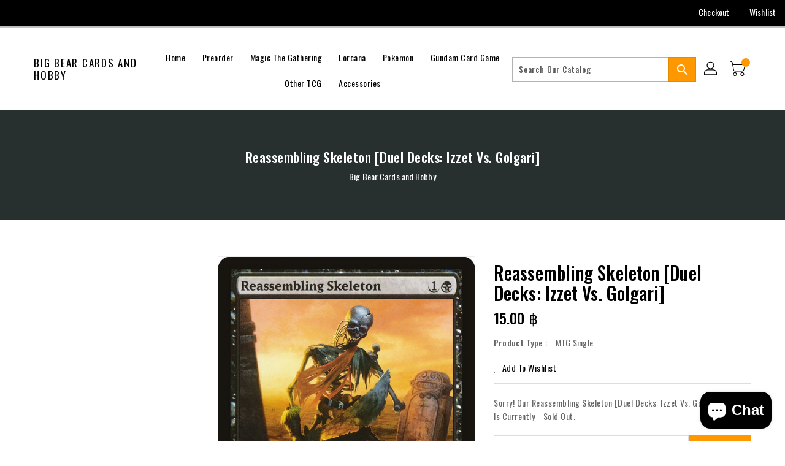

--- FILE ---
content_type: text/html; charset=utf-8
request_url: https://bigbearcards.com/products/reassembling-skeleton-duel-decks-izzet-vs-golgari
body_size: 31099
content:
<!doctype html>
<!--[if IE 9]> <html class="ie9 no-js" lang="en"> <![endif]-->
<!--[if (gt IE 9)|!(IE)]><!-->
<html class="no-js" lang="en">
<!--<![endif]-->

<head>
<!-- Google tag (gtag.js) -->
<script async src="https://www.googletagmanager.com/gtag/js?id=UA-259214907-1"></script>
<script>
  window.dataLayer = window.dataLayer || [];
  function gtag(){dataLayer.push(arguments);}
  gtag('js', new Date());

  gtag('config', 'UA-259214907-1');
</script>

  <meta charset="utf-8">
  <meta http-equiv="X-UA-Compatible" content="IE=edge,chrome=1">
  <meta name="viewport" content="width=device-width,initial-scale=1">
  <meta name="theme-color" content="#7796a8">
  <meta name="format-detection" content="telephone=no">
  <link rel="canonical" href="https://bigbearcards.com/products/reassembling-skeleton-duel-decks-izzet-vs-golgari">

  <meta theme="Premium Theme 4">

  <!--[if (gt IE 9)|!(IE)]><!-->
  <script src="//bigbearcards.com/cdn/shop/t/3/assets/vendor.js?v=76260804611371243491654025708"></script>
  <!--<![endif]-->
  <!--[if lte IE 9]><script src="//bigbearcards.com/cdn/shop/t/3/assets/vendor.js?v=76260804611371243491654025708"></script><![endif]-->

  

  
  <title>Reassembling Skeleton [Duel Decks: Izzet vs. Golgari]</title>

  
  <meta name="description" content="Set: Duel Decks: Izzet vs. Golgari Type: Creature — Skeleton Warrior Rarity: Uncommon Cost: {1}{B} {1}{B}: Return Reassembling Skeleton from your graveyard to the battlefield tapped. &quot;They may show up with the wrong thigh bone or mandible, but they always show up.&quot; —Zul Ashur, lich lord">
    

  <!-- /snippets/social-meta-tags.liquid -->
<meta property="og:site_name" content="Big Bear Cards and Hobby">
<meta property="og:url" content="https://bigbearcards.com/products/reassembling-skeleton-duel-decks-izzet-vs-golgari">
<meta property="og:title" content="Reassembling Skeleton [Duel Decks: Izzet vs. Golgari]">
<meta property="og:type" content="product">
<meta property="og:description" content="Set: Duel Decks: Izzet vs. Golgari Type: Creature — Skeleton Warrior Rarity: Uncommon Cost: {1}{B} {1}{B}: Return Reassembling Skeleton from your graveyard to the battlefield tapped. &quot;They may show up with the wrong thigh bone or mandible, but they always show up.&quot; —Zul Ashur, lich lord"><meta property="og:price:amount" content="10.50">
<meta property="og:price:currency" content="THB"><meta content="http://bigbearcards.com/cdn/shop/products/602ecae1-052d-5a05-acf2-9bc66236a454_1024x1024.jpg?v=1703303260" property="og:image">

<meta content="https://bigbearcards.com/cdn/shop/products/602ecae1-052d-5a05-acf2-9bc66236a454_1024x1024.jpg?v=1703303260" property="og:image:secure_url">


<meta name="twitter:site" content="@">
<meta content="summary_large_image" name="twitter:card">
<meta name="twitter:title" content="Reassembling Skeleton [Duel Decks: Izzet vs. Golgari]">
<meta name="twitter:description" content="Set: Duel Decks: Izzet vs. Golgari Type: Creature — Skeleton Warrior Rarity: Uncommon Cost: {1}{B} {1}{B}: Return Reassembling Skeleton from your graveyard to the battlefield tapped. &quot;They may show up with the wrong thigh bone or mandible, but they always show up.&quot; —Zul Ashur, lich lord">

  <link href="//bigbearcards.com/cdn/shop/t/3/assets/binderVariables.css?v=115241617923548562471755693594" rel="stylesheet" type="text/css" media="all" />
  <link href="//bigbearcards.com/cdn/shop/t/3/assets/base.css?v=114692943859104095621688072353" rel="stylesheet" type="text/css" media="all" />
  <link href="//bigbearcards.com/cdn/shop/t/3/assets/includes.css?v=10605739661454193171654025760" rel="stylesheet" type="text/css" media="all" />
  <link href="//bigbearcards.com/cdn/shop/t/3/assets/theme.css?v=143747216989003793601690943724" rel="stylesheet" type="text/css" media="all" />
  <link href="//bigbearcards.com/cdn/shop/t/3/assets/custom.css?v=111603181540343972631654025708" rel="stylesheet" type="text/css" media="all" />

  <script>window.performance && window.performance.mark && window.performance.mark('shopify.content_for_header.start');</script><meta id="shopify-digital-wallet" name="shopify-digital-wallet" content="/64941490402/digital_wallets/dialog">
<meta name="shopify-checkout-api-token" content="d1eb242ffffa431dbebc358d42907c89">
<meta id="in-context-paypal-metadata" data-shop-id="64941490402" data-venmo-supported="false" data-environment="production" data-locale="en_US" data-paypal-v4="true" data-currency="THB">
<link rel="alternate" type="application/json+oembed" href="https://bigbearcards.com/products/reassembling-skeleton-duel-decks-izzet-vs-golgari.oembed">
<script async="async" src="/checkouts/internal/preloads.js?locale=en-TH"></script>
<script id="shopify-features" type="application/json">{"accessToken":"d1eb242ffffa431dbebc358d42907c89","betas":["rich-media-storefront-analytics"],"domain":"bigbearcards.com","predictiveSearch":true,"shopId":64941490402,"locale":"en"}</script>
<script>var Shopify = Shopify || {};
Shopify.shop = "big-bears-cards-hobby.myshopify.com";
Shopify.locale = "en";
Shopify.currency = {"active":"THB","rate":"1.0"};
Shopify.country = "TH";
Shopify.theme = {"name":"Premium Theme 4 - Standalone","id":133171740898,"schema_name":"Premium-4","schema_version":"611c1920","theme_store_id":null,"role":"main"};
Shopify.theme.handle = "null";
Shopify.theme.style = {"id":null,"handle":null};
Shopify.cdnHost = "bigbearcards.com/cdn";
Shopify.routes = Shopify.routes || {};
Shopify.routes.root = "/";</script>
<script type="module">!function(o){(o.Shopify=o.Shopify||{}).modules=!0}(window);</script>
<script>!function(o){function n(){var o=[];function n(){o.push(Array.prototype.slice.apply(arguments))}return n.q=o,n}var t=o.Shopify=o.Shopify||{};t.loadFeatures=n(),t.autoloadFeatures=n()}(window);</script>
<script id="shop-js-analytics" type="application/json">{"pageType":"product"}</script>
<script defer="defer" async type="module" src="//bigbearcards.com/cdn/shopifycloud/shop-js/modules/v2/client.init-shop-cart-sync_C5BV16lS.en.esm.js"></script>
<script defer="defer" async type="module" src="//bigbearcards.com/cdn/shopifycloud/shop-js/modules/v2/chunk.common_CygWptCX.esm.js"></script>
<script type="module">
  await import("//bigbearcards.com/cdn/shopifycloud/shop-js/modules/v2/client.init-shop-cart-sync_C5BV16lS.en.esm.js");
await import("//bigbearcards.com/cdn/shopifycloud/shop-js/modules/v2/chunk.common_CygWptCX.esm.js");

  window.Shopify.SignInWithShop?.initShopCartSync?.({"fedCMEnabled":true,"windoidEnabled":true});

</script>
<script>(function() {
  var isLoaded = false;
  function asyncLoad() {
    if (isLoaded) return;
    isLoaded = true;
    var urls = ["https:\/\/app.binderpos.com\/external\/shopify\/storeCredit\/script?shop=big-bears-cards-hobby.myshopify.com","https:\/\/app.binderpos.com\/external\/shopify\/buylist\/script?shop=big-bears-cards-hobby.myshopify.com"];
    for (var i = 0; i < urls.length; i++) {
      var s = document.createElement('script');
      s.type = 'text/javascript';
      s.async = true;
      s.src = urls[i];
      var x = document.getElementsByTagName('script')[0];
      x.parentNode.insertBefore(s, x);
    }
  };
  if(window.attachEvent) {
    window.attachEvent('onload', asyncLoad);
  } else {
    window.addEventListener('load', asyncLoad, false);
  }
})();</script>
<script id="__st">var __st={"a":64941490402,"offset":25200,"reqid":"b4ef962f-3cc0-4ab2-8aa8-3b745bbf9891-1768812956","pageurl":"bigbearcards.com\/products\/reassembling-skeleton-duel-decks-izzet-vs-golgari","u":"84c9bfcb8602","p":"product","rtyp":"product","rid":7747777560802};</script>
<script>window.ShopifyPaypalV4VisibilityTracking = true;</script>
<script id="captcha-bootstrap">!function(){'use strict';const t='contact',e='account',n='new_comment',o=[[t,t],['blogs',n],['comments',n],[t,'customer']],c=[[e,'customer_login'],[e,'guest_login'],[e,'recover_customer_password'],[e,'create_customer']],r=t=>t.map((([t,e])=>`form[action*='/${t}']:not([data-nocaptcha='true']) input[name='form_type'][value='${e}']`)).join(','),a=t=>()=>t?[...document.querySelectorAll(t)].map((t=>t.form)):[];function s(){const t=[...o],e=r(t);return a(e)}const i='password',u='form_key',d=['recaptcha-v3-token','g-recaptcha-response','h-captcha-response',i],f=()=>{try{return window.sessionStorage}catch{return}},m='__shopify_v',_=t=>t.elements[u];function p(t,e,n=!1){try{const o=window.sessionStorage,c=JSON.parse(o.getItem(e)),{data:r}=function(t){const{data:e,action:n}=t;return t[m]||n?{data:e,action:n}:{data:t,action:n}}(c);for(const[e,n]of Object.entries(r))t.elements[e]&&(t.elements[e].value=n);n&&o.removeItem(e)}catch(o){console.error('form repopulation failed',{error:o})}}const l='form_type',E='cptcha';function T(t){t.dataset[E]=!0}const w=window,h=w.document,L='Shopify',v='ce_forms',y='captcha';let A=!1;((t,e)=>{const n=(g='f06e6c50-85a8-45c8-87d0-21a2b65856fe',I='https://cdn.shopify.com/shopifycloud/storefront-forms-hcaptcha/ce_storefront_forms_captcha_hcaptcha.v1.5.2.iife.js',D={infoText:'Protected by hCaptcha',privacyText:'Privacy',termsText:'Terms'},(t,e,n)=>{const o=w[L][v],c=o.bindForm;if(c)return c(t,g,e,D).then(n);var r;o.q.push([[t,g,e,D],n]),r=I,A||(h.body.append(Object.assign(h.createElement('script'),{id:'captcha-provider',async:!0,src:r})),A=!0)});var g,I,D;w[L]=w[L]||{},w[L][v]=w[L][v]||{},w[L][v].q=[],w[L][y]=w[L][y]||{},w[L][y].protect=function(t,e){n(t,void 0,e),T(t)},Object.freeze(w[L][y]),function(t,e,n,w,h,L){const[v,y,A,g]=function(t,e,n){const i=e?o:[],u=t?c:[],d=[...i,...u],f=r(d),m=r(i),_=r(d.filter((([t,e])=>n.includes(e))));return[a(f),a(m),a(_),s()]}(w,h,L),I=t=>{const e=t.target;return e instanceof HTMLFormElement?e:e&&e.form},D=t=>v().includes(t);t.addEventListener('submit',(t=>{const e=I(t);if(!e)return;const n=D(e)&&!e.dataset.hcaptchaBound&&!e.dataset.recaptchaBound,o=_(e),c=g().includes(e)&&(!o||!o.value);(n||c)&&t.preventDefault(),c&&!n&&(function(t){try{if(!f())return;!function(t){const e=f();if(!e)return;const n=_(t);if(!n)return;const o=n.value;o&&e.removeItem(o)}(t);const e=Array.from(Array(32),(()=>Math.random().toString(36)[2])).join('');!function(t,e){_(t)||t.append(Object.assign(document.createElement('input'),{type:'hidden',name:u})),t.elements[u].value=e}(t,e),function(t,e){const n=f();if(!n)return;const o=[...t.querySelectorAll(`input[type='${i}']`)].map((({name:t})=>t)),c=[...d,...o],r={};for(const[a,s]of new FormData(t).entries())c.includes(a)||(r[a]=s);n.setItem(e,JSON.stringify({[m]:1,action:t.action,data:r}))}(t,e)}catch(e){console.error('failed to persist form',e)}}(e),e.submit())}));const S=(t,e)=>{t&&!t.dataset[E]&&(n(t,e.some((e=>e===t))),T(t))};for(const o of['focusin','change'])t.addEventListener(o,(t=>{const e=I(t);D(e)&&S(e,y())}));const B=e.get('form_key'),M=e.get(l),P=B&&M;t.addEventListener('DOMContentLoaded',(()=>{const t=y();if(P)for(const e of t)e.elements[l].value===M&&p(e,B);[...new Set([...A(),...v().filter((t=>'true'===t.dataset.shopifyCaptcha))])].forEach((e=>S(e,t)))}))}(h,new URLSearchParams(w.location.search),n,t,e,['guest_login'])})(!0,!0)}();</script>
<script integrity="sha256-4kQ18oKyAcykRKYeNunJcIwy7WH5gtpwJnB7kiuLZ1E=" data-source-attribution="shopify.loadfeatures" defer="defer" src="//bigbearcards.com/cdn/shopifycloud/storefront/assets/storefront/load_feature-a0a9edcb.js" crossorigin="anonymous"></script>
<script data-source-attribution="shopify.dynamic_checkout.dynamic.init">var Shopify=Shopify||{};Shopify.PaymentButton=Shopify.PaymentButton||{isStorefrontPortableWallets:!0,init:function(){window.Shopify.PaymentButton.init=function(){};var t=document.createElement("script");t.src="https://bigbearcards.com/cdn/shopifycloud/portable-wallets/latest/portable-wallets.en.js",t.type="module",document.head.appendChild(t)}};
</script>
<script data-source-attribution="shopify.dynamic_checkout.buyer_consent">
  function portableWalletsHideBuyerConsent(e){var t=document.getElementById("shopify-buyer-consent"),n=document.getElementById("shopify-subscription-policy-button");t&&n&&(t.classList.add("hidden"),t.setAttribute("aria-hidden","true"),n.removeEventListener("click",e))}function portableWalletsShowBuyerConsent(e){var t=document.getElementById("shopify-buyer-consent"),n=document.getElementById("shopify-subscription-policy-button");t&&n&&(t.classList.remove("hidden"),t.removeAttribute("aria-hidden"),n.addEventListener("click",e))}window.Shopify?.PaymentButton&&(window.Shopify.PaymentButton.hideBuyerConsent=portableWalletsHideBuyerConsent,window.Shopify.PaymentButton.showBuyerConsent=portableWalletsShowBuyerConsent);
</script>
<script>
  function portableWalletsCleanup(e){e&&e.src&&console.error("Failed to load portable wallets script "+e.src);var t=document.querySelectorAll("shopify-accelerated-checkout .shopify-payment-button__skeleton, shopify-accelerated-checkout-cart .wallet-cart-button__skeleton"),e=document.getElementById("shopify-buyer-consent");for(let e=0;e<t.length;e++)t[e].remove();e&&e.remove()}function portableWalletsNotLoadedAsModule(e){e instanceof ErrorEvent&&"string"==typeof e.message&&e.message.includes("import.meta")&&"string"==typeof e.filename&&e.filename.includes("portable-wallets")&&(window.removeEventListener("error",portableWalletsNotLoadedAsModule),window.Shopify.PaymentButton.failedToLoad=e,"loading"===document.readyState?document.addEventListener("DOMContentLoaded",window.Shopify.PaymentButton.init):window.Shopify.PaymentButton.init())}window.addEventListener("error",portableWalletsNotLoadedAsModule);
</script>

<script type="module" src="https://bigbearcards.com/cdn/shopifycloud/portable-wallets/latest/portable-wallets.en.js" onError="portableWalletsCleanup(this)" crossorigin="anonymous"></script>
<script nomodule>
  document.addEventListener("DOMContentLoaded", portableWalletsCleanup);
</script>

<link id="shopify-accelerated-checkout-styles" rel="stylesheet" media="screen" href="https://bigbearcards.com/cdn/shopifycloud/portable-wallets/latest/accelerated-checkout-backwards-compat.css" crossorigin="anonymous">
<style id="shopify-accelerated-checkout-cart">
        #shopify-buyer-consent {
  margin-top: 1em;
  display: inline-block;
  width: 100%;
}

#shopify-buyer-consent.hidden {
  display: none;
}

#shopify-subscription-policy-button {
  background: none;
  border: none;
  padding: 0;
  text-decoration: underline;
  font-size: inherit;
  cursor: pointer;
}

#shopify-subscription-policy-button::before {
  box-shadow: none;
}

      </style>

<script>window.performance && window.performance.mark && window.performance.mark('shopify.content_for_header.end');</script>

  <script>
    var theme = {
      strings: {
        addToCart: "Add To Cart",
    soldOut: "SOLD OUT",
    unavailable: "Unavailable",
    regularPrice: "Regular Price",
    sale: "Reduced Price",
    showMore: "Show More",
    showLess: "Show Less",
    addressError: "Error looking up that address",
    addressNoResults: "No results for that address",
    addressQueryLimit: "You have exceeded the Google API usage limit. Consider upgrading to a \u003ca href=\"https:\/\/developers.google.com\/maps\/premium\/usage-limits\"\u003ePremium Plan\u003c\/a\u003e.",
    authError: "There was a problem authenticating your Google Maps account.",
    newWindow: "Translation missing: en.general.accessibility.link_messages.new_window",
    external: "Translation missing: en.general.accessibility.link_messages.external",
    newWindowExternal: "Translation missing: en.general.accessibility.link_messages.new_window_and_external"
      },
    moneyFormat: "{{amount}} ฿",
    permanentDomain: "big-bears-cards-hobby.myshopify.com"
    }

    window.routes = {
      rootUrl: "\/",
    rootUrlWithoutSlash:  '',
    cartUrl: "\/cart",
    cartAddUrl: "\/cart\/add",
    cartChangeUrl: "\/cart\/change",
    searchUrl: "\/search",
    productRecommendationsUrl: "\/recommendations\/products"
      };

    document.documentElement.className = document.documentElement.className.replace('no-js', 'js');


  </script>

  <!--[if (lte IE 9) ]><script src="//bigbearcards.com/cdn/shop/t/3/assets/match-media.min.js?v=1716" type="text/javascript"></script><![endif]-->

  
  <script src="//bigbearcards.com/cdn/shop/t/3/assets/global.js?v=147875686387057556781654025695" defer="defer"></script>
  <script src="//bigbearcards.com/cdn/shopifycloud/storefront/assets/themes_support/api.jquery-7ab1a3a4.js" type="text/javascript"></script>

  <!--[if (gt IE 9)|!(IE)]><!-->
  <script src="//bigbearcards.com/cdn/shop/t/3/assets/quickview.js?v=51323080592475499421663119930" defer="defer"></script>
  <!--<![endif]-->

  <!--[if (gt IE 9)|!(IE)]><!-->
  <script src="//bigbearcards.com/cdn/shop/t/3/assets/theme.js?v=95666823307568427461700021631" defer="defer"></script>
  <!--<![endif]-->
  <!--[if lte IE 9]><script src="//bigbearcards.com/cdn/shop/t/3/assets/theme.js?v=95666823307568427461700021631"></script><![endif]-->
  <!--[if (gt IE 9)|!(IE)]><!-->
  <script src="//bigbearcards.com/cdn/shop/t/3/assets/shop.js?v=177984119919070523471705536064" defer="defer"></script>
  <!--<![endif]-->
  <!--[if lte IE 9]><script src="//bigbearcards.com/cdn/shop/t/3/assets/store.js?v=1716"></script><![endif]-->
  <script src="//bigbearcards.com/cdn/shop/t/3/assets/cookie.js?v=39557461512955990091654025734" defer="defer"></script>
  <!--<![endif]-->
  <!--[if lte IE 9]><script src="//bigbearcards.com/cdn/shop/t/3/assets/cookie.js?v=39557461512955990091654025734"></script><![endif]-->
  <script defer src="https://cdn.jsdelivr.net/npm/toastify-js" type="text/javascript"></script>

  <script src="https://kit.fontawesome.com/ce9dec1d14.js" crossorigin="anonymous"></script>
  <link href="https://cdn.jsdelivr.net/npm/toastify-js/src/toastify.min.css" rel="stylesheet" type="text/css" media="all" />

  <link href="https://fonts.googleapis.com/css?family=Oswald:300,400,500,600,700,800" rel="stylesheet" type="text/css" media="all">
  <link href="https://fonts.googleapis.com/css?family=Oswald:300,400,500,600,700,800" rel="stylesheet" type="text/css" media="all">

  <!-- BeginConsistentCartAddon -->
  <script> Shopify.customer_logged_in = false; Shopify.customer_email = ""; Shopify.log_uuids = true; </script><!-- EndConsistentCartAddon -->

  <!-- BeginWishyAddon -->
  <script>  Shopify.wishy_btn_settings = { "btn_placer_element": null, "btn_margin_unit": "px", "btn_margin_top": 5, "btn_margin_left": 5, "btn_margin_right": 5, "btn_margin_bottom": 5, "btn_width": "auto", "btn_display": "block", "btn_append": "before", "btn_background_color": "#ffffff", "btn_border_color": "#b9b9b9", "btn_border_width": 1, "btn_text": "♡ Wishlist", "btn_color": "#1b1b1b", "heart_icon_margin_right": 15, "heart_icon_margin_bottom": 15, "heart_icon_margin_top": 15, "heart_icon_margin_left": 15, "heart_icon_location": "bottom-right" }; Shopify.cc_swim_button_css_json = "";  Shopify.customer_email = ""; </script>
  <!-- EndWishyAddon -->
  <script> Shopify.money_format = "{{amount}} ฿";</script>
<script src="https://cdn.shopify.com/extensions/7bc9bb47-adfa-4267-963e-cadee5096caf/inbox-1252/assets/inbox-chat-loader.js" type="text/javascript" defer="defer"></script>
<link href="https://monorail-edge.shopifysvc.com" rel="dns-prefetch">
<script>(function(){if ("sendBeacon" in navigator && "performance" in window) {try {var session_token_from_headers = performance.getEntriesByType('navigation')[0].serverTiming.find(x => x.name == '_s').description;} catch {var session_token_from_headers = undefined;}var session_cookie_matches = document.cookie.match(/_shopify_s=([^;]*)/);var session_token_from_cookie = session_cookie_matches && session_cookie_matches.length === 2 ? session_cookie_matches[1] : "";var session_token = session_token_from_headers || session_token_from_cookie || "";function handle_abandonment_event(e) {var entries = performance.getEntries().filter(function(entry) {return /monorail-edge.shopifysvc.com/.test(entry.name);});if (!window.abandonment_tracked && entries.length === 0) {window.abandonment_tracked = true;var currentMs = Date.now();var navigation_start = performance.timing.navigationStart;var payload = {shop_id: 64941490402,url: window.location.href,navigation_start,duration: currentMs - navigation_start,session_token,page_type: "product"};window.navigator.sendBeacon("https://monorail-edge.shopifysvc.com/v1/produce", JSON.stringify({schema_id: "online_store_buyer_site_abandonment/1.1",payload: payload,metadata: {event_created_at_ms: currentMs,event_sent_at_ms: currentMs}}));}}window.addEventListener('pagehide', handle_abandonment_event);}}());</script>
<script id="web-pixels-manager-setup">(function e(e,d,r,n,o){if(void 0===o&&(o={}),!Boolean(null===(a=null===(i=window.Shopify)||void 0===i?void 0:i.analytics)||void 0===a?void 0:a.replayQueue)){var i,a;window.Shopify=window.Shopify||{};var t=window.Shopify;t.analytics=t.analytics||{};var s=t.analytics;s.replayQueue=[],s.publish=function(e,d,r){return s.replayQueue.push([e,d,r]),!0};try{self.performance.mark("wpm:start")}catch(e){}var l=function(){var e={modern:/Edge?\/(1{2}[4-9]|1[2-9]\d|[2-9]\d{2}|\d{4,})\.\d+(\.\d+|)|Firefox\/(1{2}[4-9]|1[2-9]\d|[2-9]\d{2}|\d{4,})\.\d+(\.\d+|)|Chrom(ium|e)\/(9{2}|\d{3,})\.\d+(\.\d+|)|(Maci|X1{2}).+ Version\/(15\.\d+|(1[6-9]|[2-9]\d|\d{3,})\.\d+)([,.]\d+|)( \(\w+\)|)( Mobile\/\w+|) Safari\/|Chrome.+OPR\/(9{2}|\d{3,})\.\d+\.\d+|(CPU[ +]OS|iPhone[ +]OS|CPU[ +]iPhone|CPU IPhone OS|CPU iPad OS)[ +]+(15[._]\d+|(1[6-9]|[2-9]\d|\d{3,})[._]\d+)([._]\d+|)|Android:?[ /-](13[3-9]|1[4-9]\d|[2-9]\d{2}|\d{4,})(\.\d+|)(\.\d+|)|Android.+Firefox\/(13[5-9]|1[4-9]\d|[2-9]\d{2}|\d{4,})\.\d+(\.\d+|)|Android.+Chrom(ium|e)\/(13[3-9]|1[4-9]\d|[2-9]\d{2}|\d{4,})\.\d+(\.\d+|)|SamsungBrowser\/([2-9]\d|\d{3,})\.\d+/,legacy:/Edge?\/(1[6-9]|[2-9]\d|\d{3,})\.\d+(\.\d+|)|Firefox\/(5[4-9]|[6-9]\d|\d{3,})\.\d+(\.\d+|)|Chrom(ium|e)\/(5[1-9]|[6-9]\d|\d{3,})\.\d+(\.\d+|)([\d.]+$|.*Safari\/(?![\d.]+ Edge\/[\d.]+$))|(Maci|X1{2}).+ Version\/(10\.\d+|(1[1-9]|[2-9]\d|\d{3,})\.\d+)([,.]\d+|)( \(\w+\)|)( Mobile\/\w+|) Safari\/|Chrome.+OPR\/(3[89]|[4-9]\d|\d{3,})\.\d+\.\d+|(CPU[ +]OS|iPhone[ +]OS|CPU[ +]iPhone|CPU IPhone OS|CPU iPad OS)[ +]+(10[._]\d+|(1[1-9]|[2-9]\d|\d{3,})[._]\d+)([._]\d+|)|Android:?[ /-](13[3-9]|1[4-9]\d|[2-9]\d{2}|\d{4,})(\.\d+|)(\.\d+|)|Mobile Safari.+OPR\/([89]\d|\d{3,})\.\d+\.\d+|Android.+Firefox\/(13[5-9]|1[4-9]\d|[2-9]\d{2}|\d{4,})\.\d+(\.\d+|)|Android.+Chrom(ium|e)\/(13[3-9]|1[4-9]\d|[2-9]\d{2}|\d{4,})\.\d+(\.\d+|)|Android.+(UC? ?Browser|UCWEB|U3)[ /]?(15\.([5-9]|\d{2,})|(1[6-9]|[2-9]\d|\d{3,})\.\d+)\.\d+|SamsungBrowser\/(5\.\d+|([6-9]|\d{2,})\.\d+)|Android.+MQ{2}Browser\/(14(\.(9|\d{2,})|)|(1[5-9]|[2-9]\d|\d{3,})(\.\d+|))(\.\d+|)|K[Aa][Ii]OS\/(3\.\d+|([4-9]|\d{2,})\.\d+)(\.\d+|)/},d=e.modern,r=e.legacy,n=navigator.userAgent;return n.match(d)?"modern":n.match(r)?"legacy":"unknown"}(),u="modern"===l?"modern":"legacy",c=(null!=n?n:{modern:"",legacy:""})[u],f=function(e){return[e.baseUrl,"/wpm","/b",e.hashVersion,"modern"===e.buildTarget?"m":"l",".js"].join("")}({baseUrl:d,hashVersion:r,buildTarget:u}),m=function(e){var d=e.version,r=e.bundleTarget,n=e.surface,o=e.pageUrl,i=e.monorailEndpoint;return{emit:function(e){var a=e.status,t=e.errorMsg,s=(new Date).getTime(),l=JSON.stringify({metadata:{event_sent_at_ms:s},events:[{schema_id:"web_pixels_manager_load/3.1",payload:{version:d,bundle_target:r,page_url:o,status:a,surface:n,error_msg:t},metadata:{event_created_at_ms:s}}]});if(!i)return console&&console.warn&&console.warn("[Web Pixels Manager] No Monorail endpoint provided, skipping logging."),!1;try{return self.navigator.sendBeacon.bind(self.navigator)(i,l)}catch(e){}var u=new XMLHttpRequest;try{return u.open("POST",i,!0),u.setRequestHeader("Content-Type","text/plain"),u.send(l),!0}catch(e){return console&&console.warn&&console.warn("[Web Pixels Manager] Got an unhandled error while logging to Monorail."),!1}}}}({version:r,bundleTarget:l,surface:e.surface,pageUrl:self.location.href,monorailEndpoint:e.monorailEndpoint});try{o.browserTarget=l,function(e){var d=e.src,r=e.async,n=void 0===r||r,o=e.onload,i=e.onerror,a=e.sri,t=e.scriptDataAttributes,s=void 0===t?{}:t,l=document.createElement("script"),u=document.querySelector("head"),c=document.querySelector("body");if(l.async=n,l.src=d,a&&(l.integrity=a,l.crossOrigin="anonymous"),s)for(var f in s)if(Object.prototype.hasOwnProperty.call(s,f))try{l.dataset[f]=s[f]}catch(e){}if(o&&l.addEventListener("load",o),i&&l.addEventListener("error",i),u)u.appendChild(l);else{if(!c)throw new Error("Did not find a head or body element to append the script");c.appendChild(l)}}({src:f,async:!0,onload:function(){if(!function(){var e,d;return Boolean(null===(d=null===(e=window.Shopify)||void 0===e?void 0:e.analytics)||void 0===d?void 0:d.initialized)}()){var d=window.webPixelsManager.init(e)||void 0;if(d){var r=window.Shopify.analytics;r.replayQueue.forEach((function(e){var r=e[0],n=e[1],o=e[2];d.publishCustomEvent(r,n,o)})),r.replayQueue=[],r.publish=d.publishCustomEvent,r.visitor=d.visitor,r.initialized=!0}}},onerror:function(){return m.emit({status:"failed",errorMsg:"".concat(f," has failed to load")})},sri:function(e){var d=/^sha384-[A-Za-z0-9+/=]+$/;return"string"==typeof e&&d.test(e)}(c)?c:"",scriptDataAttributes:o}),m.emit({status:"loading"})}catch(e){m.emit({status:"failed",errorMsg:(null==e?void 0:e.message)||"Unknown error"})}}})({shopId: 64941490402,storefrontBaseUrl: "https://bigbearcards.com",extensionsBaseUrl: "https://extensions.shopifycdn.com/cdn/shopifycloud/web-pixels-manager",monorailEndpoint: "https://monorail-edge.shopifysvc.com/unstable/produce_batch",surface: "storefront-renderer",enabledBetaFlags: ["2dca8a86"],webPixelsConfigList: [{"id":"947388642","configuration":"{\"webPixelName\":\"Judge.me\"}","eventPayloadVersion":"v1","runtimeContext":"STRICT","scriptVersion":"34ad157958823915625854214640f0bf","type":"APP","apiClientId":683015,"privacyPurposes":["ANALYTICS"],"dataSharingAdjustments":{"protectedCustomerApprovalScopes":["read_customer_email","read_customer_name","read_customer_personal_data","read_customer_phone"]}},{"id":"72024290","eventPayloadVersion":"v1","runtimeContext":"LAX","scriptVersion":"1","type":"CUSTOM","privacyPurposes":["ANALYTICS"],"name":"Google Analytics tag (migrated)"},{"id":"shopify-app-pixel","configuration":"{}","eventPayloadVersion":"v1","runtimeContext":"STRICT","scriptVersion":"0450","apiClientId":"shopify-pixel","type":"APP","privacyPurposes":["ANALYTICS","MARKETING"]},{"id":"shopify-custom-pixel","eventPayloadVersion":"v1","runtimeContext":"LAX","scriptVersion":"0450","apiClientId":"shopify-pixel","type":"CUSTOM","privacyPurposes":["ANALYTICS","MARKETING"]}],isMerchantRequest: false,initData: {"shop":{"name":"Big Bear Cards and Hobby","paymentSettings":{"currencyCode":"THB"},"myshopifyDomain":"big-bears-cards-hobby.myshopify.com","countryCode":"TH","storefrontUrl":"https:\/\/bigbearcards.com"},"customer":null,"cart":null,"checkout":null,"productVariants":[{"price":{"amount":15.0,"currencyCode":"THB"},"product":{"title":"Reassembling Skeleton [Duel Decks: Izzet vs. Golgari]","vendor":"Magic: The Gathering","id":"7747777560802","untranslatedTitle":"Reassembling Skeleton [Duel Decks: Izzet vs. Golgari]","url":"\/products\/reassembling-skeleton-duel-decks-izzet-vs-golgari","type":"MTG Single"},"id":"42889323380962","image":{"src":"\/\/bigbearcards.com\/cdn\/shop\/products\/602ecae1-052d-5a05-acf2-9bc66236a454.jpg?v=1703303260"},"sku":"DDJ-50-EN-NF-1","title":"Near Mint","untranslatedTitle":"Near Mint"},{"price":{"amount":14.25,"currencyCode":"THB"},"product":{"title":"Reassembling Skeleton [Duel Decks: Izzet vs. Golgari]","vendor":"Magic: The Gathering","id":"7747777560802","untranslatedTitle":"Reassembling Skeleton [Duel Decks: Izzet vs. Golgari]","url":"\/products\/reassembling-skeleton-duel-decks-izzet-vs-golgari","type":"MTG Single"},"id":"42889323413730","image":{"src":"\/\/bigbearcards.com\/cdn\/shop\/products\/602ecae1-052d-5a05-acf2-9bc66236a454.jpg?v=1703303260"},"sku":"DDJ-50-EN-NF-2","title":"Lightly Played","untranslatedTitle":"Lightly Played"},{"price":{"amount":12.75,"currencyCode":"THB"},"product":{"title":"Reassembling Skeleton [Duel Decks: Izzet vs. Golgari]","vendor":"Magic: The Gathering","id":"7747777560802","untranslatedTitle":"Reassembling Skeleton [Duel Decks: Izzet vs. Golgari]","url":"\/products\/reassembling-skeleton-duel-decks-izzet-vs-golgari","type":"MTG Single"},"id":"42889323446498","image":{"src":"\/\/bigbearcards.com\/cdn\/shop\/products\/602ecae1-052d-5a05-acf2-9bc66236a454.jpg?v=1703303260"},"sku":"DDJ-50-EN-NF-3","title":"Moderately Played","untranslatedTitle":"Moderately Played"},{"price":{"amount":11.25,"currencyCode":"THB"},"product":{"title":"Reassembling Skeleton [Duel Decks: Izzet vs. Golgari]","vendor":"Magic: The Gathering","id":"7747777560802","untranslatedTitle":"Reassembling Skeleton [Duel Decks: Izzet vs. Golgari]","url":"\/products\/reassembling-skeleton-duel-decks-izzet-vs-golgari","type":"MTG Single"},"id":"42889323479266","image":{"src":"\/\/bigbearcards.com\/cdn\/shop\/products\/602ecae1-052d-5a05-acf2-9bc66236a454.jpg?v=1703303260"},"sku":"DDJ-50-EN-NF-4","title":"Heavily Played","untranslatedTitle":"Heavily Played"},{"price":{"amount":10.5,"currencyCode":"THB"},"product":{"title":"Reassembling Skeleton [Duel Decks: Izzet vs. Golgari]","vendor":"Magic: The Gathering","id":"7747777560802","untranslatedTitle":"Reassembling Skeleton [Duel Decks: Izzet vs. Golgari]","url":"\/products\/reassembling-skeleton-duel-decks-izzet-vs-golgari","type":"MTG Single"},"id":"42889323512034","image":{"src":"\/\/bigbearcards.com\/cdn\/shop\/products\/602ecae1-052d-5a05-acf2-9bc66236a454.jpg?v=1703303260"},"sku":"DDJ-50-EN-NF-5","title":"Damaged","untranslatedTitle":"Damaged"}],"purchasingCompany":null},},"https://bigbearcards.com/cdn","fcfee988w5aeb613cpc8e4bc33m6693e112",{"modern":"","legacy":""},{"shopId":"64941490402","storefrontBaseUrl":"https:\/\/bigbearcards.com","extensionBaseUrl":"https:\/\/extensions.shopifycdn.com\/cdn\/shopifycloud\/web-pixels-manager","surface":"storefront-renderer","enabledBetaFlags":"[\"2dca8a86\"]","isMerchantRequest":"false","hashVersion":"fcfee988w5aeb613cpc8e4bc33m6693e112","publish":"custom","events":"[[\"page_viewed\",{}],[\"product_viewed\",{\"productVariant\":{\"price\":{\"amount\":15.0,\"currencyCode\":\"THB\"},\"product\":{\"title\":\"Reassembling Skeleton [Duel Decks: Izzet vs. Golgari]\",\"vendor\":\"Magic: The Gathering\",\"id\":\"7747777560802\",\"untranslatedTitle\":\"Reassembling Skeleton [Duel Decks: Izzet vs. Golgari]\",\"url\":\"\/products\/reassembling-skeleton-duel-decks-izzet-vs-golgari\",\"type\":\"MTG Single\"},\"id\":\"42889323380962\",\"image\":{\"src\":\"\/\/bigbearcards.com\/cdn\/shop\/products\/602ecae1-052d-5a05-acf2-9bc66236a454.jpg?v=1703303260\"},\"sku\":\"DDJ-50-EN-NF-1\",\"title\":\"Near Mint\",\"untranslatedTitle\":\"Near Mint\"}}]]"});</script><script>
  window.ShopifyAnalytics = window.ShopifyAnalytics || {};
  window.ShopifyAnalytics.meta = window.ShopifyAnalytics.meta || {};
  window.ShopifyAnalytics.meta.currency = 'THB';
  var meta = {"product":{"id":7747777560802,"gid":"gid:\/\/shopify\/Product\/7747777560802","vendor":"Magic: The Gathering","type":"MTG Single","handle":"reassembling-skeleton-duel-decks-izzet-vs-golgari","variants":[{"id":42889323380962,"price":1500,"name":"Reassembling Skeleton [Duel Decks: Izzet vs. Golgari] - Near Mint","public_title":"Near Mint","sku":"DDJ-50-EN-NF-1"},{"id":42889323413730,"price":1425,"name":"Reassembling Skeleton [Duel Decks: Izzet vs. Golgari] - Lightly Played","public_title":"Lightly Played","sku":"DDJ-50-EN-NF-2"},{"id":42889323446498,"price":1275,"name":"Reassembling Skeleton [Duel Decks: Izzet vs. Golgari] - Moderately Played","public_title":"Moderately Played","sku":"DDJ-50-EN-NF-3"},{"id":42889323479266,"price":1125,"name":"Reassembling Skeleton [Duel Decks: Izzet vs. Golgari] - Heavily Played","public_title":"Heavily Played","sku":"DDJ-50-EN-NF-4"},{"id":42889323512034,"price":1050,"name":"Reassembling Skeleton [Duel Decks: Izzet vs. Golgari] - Damaged","public_title":"Damaged","sku":"DDJ-50-EN-NF-5"}],"remote":false},"page":{"pageType":"product","resourceType":"product","resourceId":7747777560802,"requestId":"b4ef962f-3cc0-4ab2-8aa8-3b745bbf9891-1768812956"}};
  for (var attr in meta) {
    window.ShopifyAnalytics.meta[attr] = meta[attr];
  }
</script>
<script class="analytics">
  (function () {
    var customDocumentWrite = function(content) {
      var jquery = null;

      if (window.jQuery) {
        jquery = window.jQuery;
      } else if (window.Checkout && window.Checkout.$) {
        jquery = window.Checkout.$;
      }

      if (jquery) {
        jquery('body').append(content);
      }
    };

    var hasLoggedConversion = function(token) {
      if (token) {
        return document.cookie.indexOf('loggedConversion=' + token) !== -1;
      }
      return false;
    }

    var setCookieIfConversion = function(token) {
      if (token) {
        var twoMonthsFromNow = new Date(Date.now());
        twoMonthsFromNow.setMonth(twoMonthsFromNow.getMonth() + 2);

        document.cookie = 'loggedConversion=' + token + '; expires=' + twoMonthsFromNow;
      }
    }

    var trekkie = window.ShopifyAnalytics.lib = window.trekkie = window.trekkie || [];
    if (trekkie.integrations) {
      return;
    }
    trekkie.methods = [
      'identify',
      'page',
      'ready',
      'track',
      'trackForm',
      'trackLink'
    ];
    trekkie.factory = function(method) {
      return function() {
        var args = Array.prototype.slice.call(arguments);
        args.unshift(method);
        trekkie.push(args);
        return trekkie;
      };
    };
    for (var i = 0; i < trekkie.methods.length; i++) {
      var key = trekkie.methods[i];
      trekkie[key] = trekkie.factory(key);
    }
    trekkie.load = function(config) {
      trekkie.config = config || {};
      trekkie.config.initialDocumentCookie = document.cookie;
      var first = document.getElementsByTagName('script')[0];
      var script = document.createElement('script');
      script.type = 'text/javascript';
      script.onerror = function(e) {
        var scriptFallback = document.createElement('script');
        scriptFallback.type = 'text/javascript';
        scriptFallback.onerror = function(error) {
                var Monorail = {
      produce: function produce(monorailDomain, schemaId, payload) {
        var currentMs = new Date().getTime();
        var event = {
          schema_id: schemaId,
          payload: payload,
          metadata: {
            event_created_at_ms: currentMs,
            event_sent_at_ms: currentMs
          }
        };
        return Monorail.sendRequest("https://" + monorailDomain + "/v1/produce", JSON.stringify(event));
      },
      sendRequest: function sendRequest(endpointUrl, payload) {
        // Try the sendBeacon API
        if (window && window.navigator && typeof window.navigator.sendBeacon === 'function' && typeof window.Blob === 'function' && !Monorail.isIos12()) {
          var blobData = new window.Blob([payload], {
            type: 'text/plain'
          });

          if (window.navigator.sendBeacon(endpointUrl, blobData)) {
            return true;
          } // sendBeacon was not successful

        } // XHR beacon

        var xhr = new XMLHttpRequest();

        try {
          xhr.open('POST', endpointUrl);
          xhr.setRequestHeader('Content-Type', 'text/plain');
          xhr.send(payload);
        } catch (e) {
          console.log(e);
        }

        return false;
      },
      isIos12: function isIos12() {
        return window.navigator.userAgent.lastIndexOf('iPhone; CPU iPhone OS 12_') !== -1 || window.navigator.userAgent.lastIndexOf('iPad; CPU OS 12_') !== -1;
      }
    };
    Monorail.produce('monorail-edge.shopifysvc.com',
      'trekkie_storefront_load_errors/1.1',
      {shop_id: 64941490402,
      theme_id: 133171740898,
      app_name: "storefront",
      context_url: window.location.href,
      source_url: "//bigbearcards.com/cdn/s/trekkie.storefront.cd680fe47e6c39ca5d5df5f0a32d569bc48c0f27.min.js"});

        };
        scriptFallback.async = true;
        scriptFallback.src = '//bigbearcards.com/cdn/s/trekkie.storefront.cd680fe47e6c39ca5d5df5f0a32d569bc48c0f27.min.js';
        first.parentNode.insertBefore(scriptFallback, first);
      };
      script.async = true;
      script.src = '//bigbearcards.com/cdn/s/trekkie.storefront.cd680fe47e6c39ca5d5df5f0a32d569bc48c0f27.min.js';
      first.parentNode.insertBefore(script, first);
    };
    trekkie.load(
      {"Trekkie":{"appName":"storefront","development":false,"defaultAttributes":{"shopId":64941490402,"isMerchantRequest":null,"themeId":133171740898,"themeCityHash":"10047380684399545036","contentLanguage":"en","currency":"THB","eventMetadataId":"0dcbc052-f856-453e-bdf0-cf881ce6506a"},"isServerSideCookieWritingEnabled":true,"monorailRegion":"shop_domain","enabledBetaFlags":["65f19447"]},"Session Attribution":{},"S2S":{"facebookCapiEnabled":false,"source":"trekkie-storefront-renderer","apiClientId":580111}}
    );

    var loaded = false;
    trekkie.ready(function() {
      if (loaded) return;
      loaded = true;

      window.ShopifyAnalytics.lib = window.trekkie;

      var originalDocumentWrite = document.write;
      document.write = customDocumentWrite;
      try { window.ShopifyAnalytics.merchantGoogleAnalytics.call(this); } catch(error) {};
      document.write = originalDocumentWrite;

      window.ShopifyAnalytics.lib.page(null,{"pageType":"product","resourceType":"product","resourceId":7747777560802,"requestId":"b4ef962f-3cc0-4ab2-8aa8-3b745bbf9891-1768812956","shopifyEmitted":true});

      var match = window.location.pathname.match(/checkouts\/(.+)\/(thank_you|post_purchase)/)
      var token = match? match[1]: undefined;
      if (!hasLoggedConversion(token)) {
        setCookieIfConversion(token);
        window.ShopifyAnalytics.lib.track("Viewed Product",{"currency":"THB","variantId":42889323380962,"productId":7747777560802,"productGid":"gid:\/\/shopify\/Product\/7747777560802","name":"Reassembling Skeleton [Duel Decks: Izzet vs. Golgari] - Near Mint","price":"15.00","sku":"DDJ-50-EN-NF-1","brand":"Magic: The Gathering","variant":"Near Mint","category":"MTG Single","nonInteraction":true,"remote":false},undefined,undefined,{"shopifyEmitted":true});
      window.ShopifyAnalytics.lib.track("monorail:\/\/trekkie_storefront_viewed_product\/1.1",{"currency":"THB","variantId":42889323380962,"productId":7747777560802,"productGid":"gid:\/\/shopify\/Product\/7747777560802","name":"Reassembling Skeleton [Duel Decks: Izzet vs. Golgari] - Near Mint","price":"15.00","sku":"DDJ-50-EN-NF-1","brand":"Magic: The Gathering","variant":"Near Mint","category":"MTG Single","nonInteraction":true,"remote":false,"referer":"https:\/\/bigbearcards.com\/products\/reassembling-skeleton-duel-decks-izzet-vs-golgari"});
      }
    });


        var eventsListenerScript = document.createElement('script');
        eventsListenerScript.async = true;
        eventsListenerScript.src = "//bigbearcards.com/cdn/shopifycloud/storefront/assets/shop_events_listener-3da45d37.js";
        document.getElementsByTagName('head')[0].appendChild(eventsListenerScript);

})();</script>
  <script>
  if (!window.ga || (window.ga && typeof window.ga !== 'function')) {
    window.ga = function ga() {
      (window.ga.q = window.ga.q || []).push(arguments);
      if (window.Shopify && window.Shopify.analytics && typeof window.Shopify.analytics.publish === 'function') {
        window.Shopify.analytics.publish("ga_stub_called", {}, {sendTo: "google_osp_migration"});
      }
      console.error("Shopify's Google Analytics stub called with:", Array.from(arguments), "\nSee https://help.shopify.com/manual/promoting-marketing/pixels/pixel-migration#google for more information.");
    };
    if (window.Shopify && window.Shopify.analytics && typeof window.Shopify.analytics.publish === 'function') {
      window.Shopify.analytics.publish("ga_stub_initialized", {}, {sendTo: "google_osp_migration"});
    }
  }
</script>
<script
  defer
  src="https://bigbearcards.com/cdn/shopifycloud/perf-kit/shopify-perf-kit-3.0.4.min.js"
  data-application="storefront-renderer"
  data-shop-id="64941490402"
  data-render-region="gcp-us-central1"
  data-page-type="product"
  data-theme-instance-id="133171740898"
  data-theme-name="Premium-4"
  data-theme-version="611c1920"
  data-monorail-region="shop_domain"
  data-resource-timing-sampling-rate="10"
  data-shs="true"
  data-shs-beacon="true"
  data-shs-export-with-fetch="true"
  data-shs-logs-sample-rate="1"
  data-shs-beacon-endpoint="https://bigbearcards.com/api/collect"
></script>
</head>

<body class="template-product ">
  
  
  
  
  
  <div class="whole-content">

    <a class="in-page-link visually-hidden skip-link" href="#MainContent">Skip To Content</a>

    <div id="SearchDrawer" class="search-bar drawer drawer--top">
      <div class="search-bar__table">
        <div class="search-bar__table-cell search-bar__form-wrapper">
          <form class="search search-bar__form" action="/search" method="get" role="search">
            <input name="options[prefix]" type="hidden" value="last">
            <button class="search-bar__submit search__submit btn--link" type="submit">
              <span class="icon__fallback-text">Submit</span>
            </button>
            <input class="search__input search-bar__input" type="search" name="q" value="" placeholder="Search Our Catalog" aria-label="Search Our Catalog">
          </form>
        </div>
        <div class="search-bar__table-cell text-right">
          <button type="button" class="btn--link search-bar__close js-drawer-close">
            <svg aria-hidden="true" class="icon icon-close" focusable="false" role="presentation" viewbox="0 0 37 40">
  <path d="M21.3 23l11-11c.8-.8.8-2 0-2.8-.8-.8-2-.8-2.8 0l-11 11-11-11c-.8-.8-2-.8-2.8 0-.8.8-.8 2 0 2.8l11 11-11 11c-.8.8-.8 2 0 2.8.4.4.9.6 1.4.6s1-.2 1.4-.6l11-11 11 11c.4.4.9.6 1.4.6s1-.2 1.4-.6c.8-.8.8-2 0-2.8l-11-11z" />
</svg>
            <span class="icon__fallback-text">Close Search</span>
          </button>
        </div>
      </div>
    </div>

    <div id="spin-wrapper"></div>
    <div id="siteloader">
      <div class="loader binder-round-flip"></div>
    </div>
    <div class="header-nav ">
      <div id="shopify-section-header-top" class="shopify-section">

<div id="header" data-section-id="header-top" data-section-type="header-section">
  <header class="site-header" role="banner">

    
    <div class="nav-header">
      <div class="row">
        
        <div class="follow-us col-md-6 col-sm-6 col-xs-12">
          <div id="social-icon-container" class="social-icon-inner">
            <div class="social-media-blocks">
              
              <div class="social-icon-inner">
                <div class="header-social">
                  <ul class="list--inline site-footer__social-icons social-icons">
                    
                    <li class="facebook">
                      <a class="social-icons__link" href="https://www.facebook.com/profile.php?id=100091359233848" title="Big Bear Cards and Hobby on Facebook">
                        <i class="fab fa-facebook" aria-hidden="true"></i>
                        <span class="icon__-text">Facebook</span>
                      </a>
                    </li>
                    
                    
                    
                    
                    
                    
                    
                    
                    
                    
                    
                    
                  </ul>
                </div>
              </div>
              
            </div>
          </div>
        </div>
        
        
        <div class="desktop-user-info col-md-6 col-sm-6 col-xs-12">
          <div class="desktop-checkout">
            <ul>
              
              <li><a class="checkout" href="/checkout">Checkout</a></li>
              
              
              <li><a class="wishlist" href="/pages/wishlist">Wishlist</a></li>
              
            </ul>
          </div>
        </div>
        
      </div>
    </div>
    
    <div class="header-top site-header-inner">
      <div class="page-width">
        <div class="row">
          <!-- </div> -->
          <div class="nav-menu">
            <div class="page-width">
              <div class="header-logo-section col-md-2 col-sm-12">
                
                
                  <div class="h2 header__logo" itemscope itemtype="http://schema.org/Organization">
                    
                    
                    <a class="site-header__logo-link" href="/" itemprop="url">Big Bear Cards and Hobby</a>
                    
                    
              </div>
              
            </div>
            
            <link href="//bigbearcards.com/cdn/shop/t/3/assets/header-menu.css?v=120224208379542248531705550591" rel="stylesheet" type="text/css" media="all" />
<script src="//bigbearcards.com/cdn/shop/t/3/assets/headerMenu.js?v=173431412713886042961690943723" defer="defer"></script>

<nav class="megamenu-header col-md-8 hidden-lg-down">
  <div id="desktop_top_menu" class="menu js-top-menu hidden-sm-down" role="navigation">
    <ul class="top-menu" id="top-menu">
      
      
        
        
        
        <li class="category" >
          <a
            href="/"
            class="dropdown-item"            
            tabindex="0"
            title="Home"
            role="menuitem"
          >
            <div class="title">Home</div>
            
            
            
          </a>
        
        </li>
             
      
        
        
        
        <li class="category" >
          <a
            href="/collections/preorder"
            class="dropdown-item"            
            tabindex="0"
            title="Preorder"
            role="menuitem"
          >
            <div class="title">Preorder</div>
            
            
            
          </a>
        
        </li>
             
      
        
        
        
        <li class="category" ><button
              onClick="window.location.href='#'"
              class="dropdown-item" 
              onclick="(e) => e.preventDefault()"              
              data-top-menu-category-id="3"
              aria-haspopup="true"
              aria-expanded="false"
              tabindex="0"
              title="Magic The Gathering"
              role="menuitem"
            >
              <div class="title">Magic The Gathering</div>
              
              
              
            </button>
            
        </li>
             
      
        
        
        
        <li class="category" ><button
              onClick="window.location.href='#'"
              class="dropdown-item" 
              onclick="(e) => e.preventDefault()"              
              data-top-menu-category-id="4"
              aria-haspopup="true"
              aria-expanded="false"
              tabindex="0"
              title="Lorcana"
              role="menuitem"
            >
              <div class="title">Lorcana</div>
              
              
              
            </button>
            
        </li>
             
      
        
        
        
        <li class="category" ><button
              onClick="window.location.href='#'"
              class="dropdown-item" 
              onclick="(e) => e.preventDefault()"              
              data-top-menu-category-id="5"
              aria-haspopup="true"
              aria-expanded="false"
              tabindex="0"
              title="Pokemon"
              role="menuitem"
            >
              <div class="title">Pokemon</div>
              
              
              
            </button>
            
        </li>
             
      
        
        
        
        <li class="category" ><button
              onClick="window.location.href='#'"
              class="dropdown-item" 
              onclick="(e) => e.preventDefault()"              
              data-top-menu-category-id="6"
              aria-haspopup="true"
              aria-expanded="false"
              tabindex="0"
              title="Gundam Card Game"
              role="menuitem"
            >
              <div class="title">Gundam Card Game</div>
              
              
              
            </button>
            
        </li>
             
      
        
        
        
        <li class="category" ><button
              onClick="window.location.href='#'"
              class="dropdown-item" 
              onclick="(e) => e.preventDefault()"              
              data-top-menu-category-id="7"
              aria-haspopup="true"
              aria-expanded="false"
              tabindex="0"
              title="Other TCG"
              role="menuitem"
            >
              <div class="title">Other TCG</div>
              
              
              
            </button>
            
        </li>
             
      
        
        
        
        <li class="category" ><button
              onClick="window.location.href='#'"
              class="dropdown-item" 
              onclick="(e) => e.preventDefault()"              
              data-top-menu-category-id="8"
              aria-haspopup="true"
              aria-expanded="false"
              tabindex="0"
              title="Accessories"
              role="menuitem"
            >
              <div class="title">Accessories</div>
              
              
              
            </button>
            
        </li>
             
      
    </ul>
  </div>
</nav>

<div class="main-menu__sub-menu-container main-menu__sub-menu-container--hidden" role="menu" aria-hidden="true" tabindex="-1">
  
  
    
    
    
    
    
    

    
  
    
    
    
    
    
    

    
  
    
    
    
    
    
    

      <div class="main-menu__sub-menu-wrapper main-menu__sub-menu-wrapper--hidden" data-sub-menu-category-id="3">
        <div class="main-menu__sub-menu" id="_n_child-3">
          <div class="main-menu__close-sub-menu-button" tabindex="0" title="close menu">
            <i class="material-icons">&#xE316;</i>
          </div>
          <ul class="top-menu mainmenu-dropdown" >
            
<li class="sub-category">
                  <a href="#" class="dropdown-item dropdown-submenu" role="menuitem" tabindex="-1">
                    <h3 class="inner-title">MTG Singles A-Z</h3>
                  </a>
                  <span class="float-xs-right hidden-lg-up">
                    <span data-target="#_n_grand-child-3-1" data-toggle="collapse" class="navbar-toggler collapse-icons clearfix collapsed">
                      <i class="material-icons add">&#xE313;</i>
                      <i class="material-icons remove">&#xE316;</i>
                    </span>
                  </span>
                  <div class="top-menu collapse" id="_n_grand-child-3-1">
                    <ul class="top-menu">
                      
                      <li class="category">
                        <a href="/pages/advanced-search-1" class="dropdown-item" role="menuitem" tabindex="-1">Search Here</a>
                      </li>
                      
                      <li class="category">
                        <a href="/pages/edition-a-z" class="dropdown-item" role="menuitem" tabindex="-1">MTG Edition A-Z</a>
                      </li>
                      
                      <li class="category">
                        <a href="/collections/all-singles" class="dropdown-item" role="menuitem" tabindex="-1">All Singles</a>
                      </li>
                      
                    </ul>
                    
                </li>
              
            <li class="sub-category">
                  <a href="#" class="dropdown-item dropdown-submenu" role="menuitem" tabindex="-1">
                    <h3 class="inner-title">Latest Edition</h3>
                  </a>
                  <span class="float-xs-right hidden-lg-up">
                    <span data-target="#_n_grand-child-3-2" data-toggle="collapse" class="navbar-toggler collapse-icons clearfix collapsed">
                      <i class="material-icons add">&#xE313;</i>
                      <i class="material-icons remove">&#xE316;</i>
                    </span>
                  </span>
                  <div class="top-menu collapse" id="_n_grand-child-3-2">
                    <ul class="top-menu">
                      
                      <li class="category">
                        <a href="/collections/lorwyn-eclipsed" class="dropdown-item" role="menuitem" tabindex="-1">Lorwyn Eclipsed</a>
                      </li>
                      
                      <li class="category">
                        <a href="/collections/lorwyn-eclipsed-commander" class="dropdown-item" role="menuitem" tabindex="-1">Lorwyn Eclipsed Commander</a>
                      </li>
                      
                      <li class="category">
                        <a href="/collections/avatar-the-last-airbender" class="dropdown-item" role="menuitem" tabindex="-1">Avatar: The Last Airbender</a>
                      </li>
                      
                      <li class="category">
                        <a href="/collections/avatar-the-last-airbender-prerelease-cards" class="dropdown-item" role="menuitem" tabindex="-1">Avatar: The Last Airbender Prerelease Cards</a>
                      </li>
                      
                      <li class="category">
                        <a href="/collections/avatar-the-last-airbender-eternal-legal" class="dropdown-item" role="menuitem" tabindex="-1">Avatar: The Last Airbender: Eternal-Legal</a>
                      </li>
                      
                      <li class="category">
                        <a href="/collections/marvels-spider-man" class="dropdown-item" role="menuitem" tabindex="-1">Marvel's Spider-Man</a>
                      </li>
                      
                      <li class="category">
                        <a href="/collections/marvels-spider-man-prerelease-promos" class="dropdown-item" role="menuitem" tabindex="-1">Marvel's Spider-Man Prerelease Promos</a>
                      </li>
                      
                      <li class="category">
                        <a href="/collections/marvels-spider-man-eternal-legal" class="dropdown-item" role="menuitem" tabindex="-1">Marvel's Spider-Man: Eternal-Legal</a>
                      </li>
                      
                      <li class="category">
                        <a href="/collections/edge-of-eternities" class="dropdown-item" role="menuitem" tabindex="-1">Edge Of Eternities</a>
                      </li>
                      
                      <li class="category">
                        <a href="/collections/edge-of-eternities-stellar-sights" class="dropdown-item" role="menuitem" tabindex="-1">Edge of Eternities: Stellar Sights</a>
                      </li>
                      
                      <li class="category">
                        <a href="/collections/edge-of-eternities-prerelease-promos" class="dropdown-item" role="menuitem" tabindex="-1">Edge of Eternities Prerelease Promos</a>
                      </li>
                      
                      <li class="category">
                        <a href="/collections/final-fantasy" class="dropdown-item" role="menuitem" tabindex="-1">FINAL FANTASY</a>
                      </li>
                      
                      <li class="category">
                        <a href="/collections/final-fantasy-through-the-ages" class="dropdown-item" role="menuitem" tabindex="-1">FINAL FANTASY : Through the Ages</a>
                      </li>
                      
                      <li class="category">
                        <a href="/collections/final-fantasy-commander" class="dropdown-item" role="menuitem" tabindex="-1">FINAL FANTASY Commander</a>
                      </li>
                      
                      <li class="category">
                        <a href="/collections/tarkir-dragonstorm" class="dropdown-item" role="menuitem" tabindex="-1">Tarkir: Dragonstorm</a>
                      </li>
                      
                      <li class="category">
                        <a href="/collections/aetherdrift" class="dropdown-item" role="menuitem" tabindex="-1">Aetherdrift</a>
                      </li>
                      
                      <li class="category">
                        <a href="/collections/aetherdrift-prerelease-promos" class="dropdown-item" role="menuitem" tabindex="-1">Aetherdrift Prerelease Promos</a>
                      </li>
                      
                      <li class="category">
                        <a href="/collections/innistrad-remastered" class="dropdown-item" role="menuitem" tabindex="-1">Innistrad Remastered</a>
                      </li>
                      
                      <li class="category">
                        <a href="/collections/foundations-jumpstart" class="dropdown-item" role="menuitem" tabindex="-1">Foundations Jumpstart</a>
                      </li>
                      
                      <li class="category">
                        <a href="/collections/foundations" class="dropdown-item" role="menuitem" tabindex="-1">Foundations</a>
                      </li>
                      
                      <li class="category">
                        <a href="/collections/foundations-prerelease-promos" class="dropdown-item" role="menuitem" tabindex="-1">Foundations Prerelease Promos</a>
                      </li>
                      
                      <li class="category">
                        <a href="/collections/duskmourn-house-of-horror" class="dropdown-item" role="menuitem" tabindex="-1">Duskmourn: House of Horror</a>
                      </li>
                      
                      <li class="category">
                        <a href="/collections/duskmourn-house-of-horror-prerelease-promos" class="dropdown-item" role="menuitem" tabindex="-1">Duskmourn: House of Horror Prerelease Promos</a>
                      </li>
                      
                      <li class="category">
                        <a href="/collections/duskmourn-house-of-horror-commander" class="dropdown-item" role="menuitem" tabindex="-1">Duskmourn: House of Horror Commander</a>
                      </li>
                      
                    </ul>
                    
                </li>
              
            <li class="sub-category">
                  <a href="#" class="dropdown-item dropdown-submenu" role="menuitem" tabindex="-1">
                    <h3 class="inner-title">Recent Editions</h3>
                  </a>
                  <span class="float-xs-right hidden-lg-up">
                    <span data-target="#_n_grand-child-3-3" data-toggle="collapse" class="navbar-toggler collapse-icons clearfix collapsed">
                      <i class="material-icons add">&#xE313;</i>
                      <i class="material-icons remove">&#xE316;</i>
                    </span>
                  </span>
                  <div class="top-menu collapse" id="_n_grand-child-3-3">
                    <ul class="top-menu">
                      
                      <li class="category">
                        <a href="/collections/bloomburrow" class="dropdown-item" role="menuitem" tabindex="-1">Bloomburrow</a>
                      </li>
                      
                      <li class="category">
                        <a href="/collections/bloomburrow-commander" class="dropdown-item" role="menuitem" tabindex="-1">Bloomburrow Commander</a>
                      </li>
                      
                      <li class="category">
                        <a href="/collections/bloomburrow-special-guests" class="dropdown-item" role="menuitem" tabindex="-1">Bloomburrow Special Guests</a>
                      </li>
                      
                      <li class="category">
                        <a href="/collections/outlaws-of-thunder-junction" class="dropdown-item" role="menuitem" tabindex="-1">Outlaws of Thunder Junction</a>
                      </li>
                      
                      <li class="category">
                        <a href="/collections/outlaws-of-thunder-junction-breaking-news" class="dropdown-item" role="menuitem" tabindex="-1">Outlaws of Thunder Junction: Breaking News</a>
                      </li>
                      
                      <li class="category">
                        <a href="/collections/outlaws-of-thunder-junction-the-big-score" class="dropdown-item" role="menuitem" tabindex="-1">Outlaws of Thunder Junction: The Big Score</a>
                      </li>
                      
                      <li class="category">
                        <a href="/collections/murders-at-karlov-manor" class="dropdown-item" role="menuitem" tabindex="-1">Murders at Karlov Manor</a>
                      </li>
                      
                      <li class="category">
                        <a href="/collections/murders-at-karlov-manor-art-series" class="dropdown-item" role="menuitem" tabindex="-1">Murders at Karlov Manor Art Series</a>
                      </li>
                      
                      <li class="category">
                        <a href="/collections/murders-at-karlov-manor-prerelease-promos" class="dropdown-item" role="menuitem" tabindex="-1">Murders at Karlov Manor Prerelease Promos</a>
                      </li>
                      
                      <li class="category">
                        <a href="/collections/murders-at-karlov-manor-tokens" class="dropdown-item" role="menuitem" tabindex="-1">Murders at Karlov Manor Tokens</a>
                      </li>
                      
                      <li class="category">
                        <a href="/collections/the-lost-caverns-of-ixalan" class="dropdown-item" role="menuitem" tabindex="-1">The Lost Caverns of Ixalan</a>
                      </li>
                      
                      <li class="category">
                        <a href="/collections/the-lost-caverns-of-ixalan-commander" class="dropdown-item" role="menuitem" tabindex="-1">The Lost Caverns of Ixalan Commander</a>
                      </li>
                      
                      <li class="category">
                        <a href="/collections/the-lost-caverns-of-ixalan-prerelease-cards" class="dropdown-item" role="menuitem" tabindex="-1">The Lost Caverns of Ixalan Prerelease Cards</a>
                      </li>
                      
                      <li class="category">
                        <a href="/collections/the-lost-caverns-of-ixalan-promos" class="dropdown-item" role="menuitem" tabindex="-1">The Lost Caverns of Ixalan Promos</a>
                      </li>
                      
                      <li class="category">
                        <a href="/collections/the-lost-caverns-of-ixalan-special-guests" class="dropdown-item" role="menuitem" tabindex="-1">The Lost Caverns of Ixalan Special Guests</a>
                      </li>
                      
                      <li class="category">
                        <a href="/collections/the-lost-caverns-of-ixalan-tokens" class="dropdown-item" role="menuitem" tabindex="-1">The Lost Caverns of Ixalan Tokens</a>
                      </li>
                      
                      <li class="category">
                        <a href="/collections/jurassic-world-collection" class="dropdown-item" role="menuitem" tabindex="-1">Jurassic World Collection</a>
                      </li>
                      
                      <li class="category">
                        <a href="/collections/jurassic-world-collection-tokens" class="dropdown-item" role="menuitem" tabindex="-1">Jurassic World Collection Tokens</a>
                      </li>
                      
                      <li class="category">
                        <a href="/collections/doctor-who-2" class="dropdown-item" role="menuitem" tabindex="-1">Doctor Who</a>
                      </li>
                      
                      <li class="category">
                        <a href="/collections/wilds-of-eldraine" class="dropdown-item" role="menuitem" tabindex="-1">Wilds of Eldraine</a>
                      </li>
                      
                      <li class="category">
                        <a href="/collections/wilds-of-eldraine-enchanting-tales" class="dropdown-item" role="menuitem" tabindex="-1">Wilds of Eldraine: Enchanting Tales</a>
                      </li>
                      
                      <li class="category">
                        <a href="/collections/wilds-of-eldraine-commander" class="dropdown-item" role="menuitem" tabindex="-1">Wilds of Eldraine Commander</a>
                      </li>
                      
                      <li class="category">
                        <a href="/collections/the-lord-of-the-rings-tales-of-middle-earth" class="dropdown-item" role="menuitem" tabindex="-1">The Lord of the Rings: Tales of Middle-Earth</a>
                      </li>
                      
                      <li class="category">
                        <a href="/collections/the-lord-of-the-rings-tales-of-middle-earth-prerelease-promos" class="dropdown-item" role="menuitem" tabindex="-1">The Lord of the Rings: Tales of Middle-Earth Prerelease Promos</a>
                      </li>
                      
                      <li class="category">
                        <a href="/collections/the-lord-of-the-rings-tales-of-middle-earth-commander" class="dropdown-item" role="menuitem" tabindex="-1">The Lord of the Rings: Tales of Middle-Earth Commander</a>
                      </li>
                      
                      <li class="category">
                        <a href="/collections/the-lord-of-the-rings-tales-of-middle-earth-tokens" class="dropdown-item" role="menuitem" tabindex="-1">The Lord of the Rings: Tales of Middle-Earth Tokens</a>
                      </li>
                      
                      <li class="category">
                        <a href="/collections/the-lord-of-the-rings-tales-of-middle-earth-art-series" class="dropdown-item" role="menuitem" tabindex="-1">The Lord of the Rings: Tales of Middle-earth Art Series</a>
                      </li>
                      
                      <li class="category">
                        <a href="/collections/march-of-the-machine" class="dropdown-item" role="menuitem" tabindex="-1">March of the Machine</a>
                      </li>
                      
                      <li class="category">
                        <a href="/collections/multiverse-legends" class="dropdown-item" role="menuitem" tabindex="-1">Multiverse Legends</a>
                      </li>
                      
                      <li class="category">
                        <a href="/collections/march-of-the-machine-commander-prerelease-promos" class="dropdown-item" role="menuitem" tabindex="-1">March of the Machine Commander Prerelease Promos</a>
                      </li>
                      
                      <li class="category">
                        <a href="/collections/march-of-the-machine-the-aftermath" class="dropdown-item" role="menuitem" tabindex="-1">March of the Machine: The Aftermath</a>
                      </li>
                      
                      <li class="category">
                        <a href="/collections/phyrexia-all-will-be-one" class="dropdown-item" role="menuitem" tabindex="-1">Phyrexia: All Will Be One</a>
                      </li>
                      
                      <li class="category">
                        <a href="/collections/phyrexia-all-will-be-one-oil-slick-raised-foil" class="dropdown-item" role="menuitem" tabindex="-1">Phyrexia: All Will Be One (Oil Slick Raised Foil)</a>
                      </li>
                      
                      <li class="category">
                        <a href="/collections/the-brothers-war-1" class="dropdown-item" role="menuitem" tabindex="-1">The Brothers War</a>
                      </li>
                      
                      <li class="category">
                        <a href="/collections/the-brothers-war-retro-artifacts" class="dropdown-item" role="menuitem" tabindex="-1">The Brothers War Retro Artifacts</a>
                      </li>
                      
                      <li class="category">
                        <a href="/collections/dominaria-united" class="dropdown-item" role="menuitem" tabindex="-1">Dominaria United</a>
                      </li>
                      
                    </ul>
                    
                </li>
              
            <li class="sub-category">
                  <a href="#" class="dropdown-item dropdown-submenu" role="menuitem" tabindex="-1">
                    <h3 class="inner-title">Special Set</h3>
                  </a>
                  <span class="float-xs-right hidden-lg-up">
                    <span data-target="#_n_grand-child-3-4" data-toggle="collapse" class="navbar-toggler collapse-icons clearfix collapsed">
                      <i class="material-icons add">&#xE313;</i>
                      <i class="material-icons remove">&#xE316;</i>
                    </span>
                  </span>
                  <div class="top-menu collapse" id="_n_grand-child-3-4">
                    <ul class="top-menu">
                      
                      <li class="category">
                        <a href="/collections/modern-horizons-3" class="dropdown-item" role="menuitem" tabindex="-1">Modern Horizons 3</a>
                      </li>
                      
                      <li class="category">
                        <a href="/collections/modern-horizons-3-commander" class="dropdown-item" role="menuitem" tabindex="-1">Modern Horizons 3 Commander</a>
                      </li>
                      
                      <li class="category">
                        <a href="/collections/modern-horizons-3-prerelese-promos" class="dropdown-item" role="menuitem" tabindex="-1">Modern Horizons 3 Prerelese Promos</a>
                      </li>
                      
                      <li class="category">
                        <a href="/collections/modern-horizons-3-special-guests" class="dropdown-item" role="menuitem" tabindex="-1">Modern Horizons 3 Special Guests</a>
                      </li>
                      
                      <li class="category">
                        <a href="/collections/assassins-creed" class="dropdown-item" role="menuitem" tabindex="-1">Assassin's Creed</a>
                      </li>
                      
                      <li class="category">
                        <a href="/collections/ravnica-clue-edition-1" class="dropdown-item" role="menuitem" tabindex="-1">Ravnica: Clue Edition</a>
                      </li>
                      
                      <li class="category">
                        <a href="/collections/commander-masters" class="dropdown-item" role="menuitem" tabindex="-1">Commander Masters</a>
                      </li>
                      
                      <li class="category">
                        <a href="/collections/commander-legends" class="dropdown-item" role="menuitem" tabindex="-1">Commander Legends</a>
                      </li>
                      
                      <li class="category">
                        <a href="/collections/commander-legends-battle-for-baldurs-gate" class="dropdown-item" role="menuitem" tabindex="-1">Commander Legends: Battle For Baldur's Gate</a>
                      </li>
                      
                      <li class="category">
                        <a href="/collections/double-masters" class="dropdown-item" role="menuitem" tabindex="-1">Double Masters</a>
                      </li>
                      
                      <li class="category">
                        <a href="/collections/dominaria-remastered" class="dropdown-item" role="menuitem" tabindex="-1">Dominaria Remastered</a>
                      </li>
                      
                      <li class="category">
                        <a href="/collections/modern-horizons-2" class="dropdown-item" role="menuitem" tabindex="-1">Modern Horizons 2</a>
                      </li>
                      
                      <li class="category">
                        <a href="/collections/unfinity" class="dropdown-item" role="menuitem" tabindex="-1">Unfinity</a>
                      </li>
                      
                      <li class="category">
                        <a href="/collections/secret-lair-drop-singles" class="dropdown-item" role="menuitem" tabindex="-1">Secret Lair Drop Singles</a>
                      </li>
                      
                      <li class="category">
                        <a href="/collections/secret-lair-drop-promos" class="dropdown-item" role="menuitem" tabindex="-1">Secret Lair Drop Promos</a>
                      </li>
                      
                      <li class="category">
                        <a href="/collections/secret-lair-from-cute-to-brute" class="dropdown-item" role="menuitem" tabindex="-1">Secret Lair: From Cute to Brute</a>
                      </li>
                      
                    </ul>
                    
                </li>
              
            <li class="sub-category">
                  <a href="#" class="dropdown-item dropdown-submenu" role="menuitem" tabindex="-1">
                    <h3 class="inner-title">Sealed Product</h3>
                  </a>
                  <span class="float-xs-right hidden-lg-up">
                    <span data-target="#_n_grand-child-3-5" data-toggle="collapse" class="navbar-toggler collapse-icons clearfix collapsed">
                      <i class="material-icons add">&#xE313;</i>
                      <i class="material-icons remove">&#xE316;</i>
                    </span>
                  </span>
                  <div class="top-menu collapse" id="_n_grand-child-3-5">
                    <ul class="top-menu">
                      
                      <li class="category">
                        <a href="/collections/mtg-sealed" class="dropdown-item" role="menuitem" tabindex="-1">Sealed Products</a>
                      </li>
                      
                      <li class="category">
                        <a href="/collections/bundle" class="dropdown-item" role="menuitem" tabindex="-1">Bundle</a>
                      </li>
                      
                      <li class="category">
                        <a href="/collections/challenge-deck" class="dropdown-item" role="menuitem" tabindex="-1">Challenger Deck</a>
                      </li>
                      
                      <li class="category">
                        <a href="/collections/collector-booster" class="dropdown-item" role="menuitem" tabindex="-1">Collector Booster</a>
                      </li>
                      
                      <li class="category">
                        <a href="/collections/commander-preconstructed-deck" class="dropdown-item" role="menuitem" tabindex="-1">Commander Decks</a>
                      </li>
                      
                      <li class="category">
                        <a href="/collections/draft-booster" class="dropdown-item" role="menuitem" tabindex="-1">Draft Booster</a>
                      </li>
                      
                      <li class="category">
                        <a href="/collections/planeswalker-deck" class="dropdown-item" role="menuitem" tabindex="-1">Planeswalker Deck</a>
                      </li>
                      
                      <li class="category">
                        <a href="/collections/play-booster" class="dropdown-item" role="menuitem" tabindex="-1">Play Booster</a>
                      </li>
                      
                      <li class="category">
                        <a href="/collections/secret-lair-drop" class="dropdown-item" role="menuitem" tabindex="-1">Secret Lair Drop Sealed</a>
                      </li>
                      
                      <li class="category">
                        <a href="/collections/set-booster" class="dropdown-item" role="menuitem" tabindex="-1">Set Booster</a>
                      </li>
                      
                    </ul>
                    
                </li>
              
            

            
            


            
          </ul>
          
        </div>
      </div>
    
    
  
    
    
    
    
    
    

      <div class="main-menu__sub-menu-wrapper main-menu__sub-menu-wrapper--hidden" data-sub-menu-category-id="4">
        <div class="main-menu__sub-menu" id="_n_child-4">
          <div class="main-menu__close-sub-menu-button" tabindex="0" title="close menu">
            <i class="material-icons">&#xE316;</i>
          </div>
          <ul class="top-menu mainmenu-dropdown" >
            

            
            

            
            
              <li class="category category-only">
                <ul class="top-menu">
                  <li class="category">
                    <a href="/collections/lorcana-fabled" class="dropdown-item">Lorcana Singles</a>
                  </li>
                  
                  
                  <li class="category">
                    <a href="/collections/lorcana-sealed-products" class="dropdown-item">Lorcana Sealed</a>
                  </li>
                  
                  
                </ul>
                
              </li>
            


            
          </ul>
          
        </div>
      </div>
    
    
  
    
    
    
    
    
    

      <div class="main-menu__sub-menu-wrapper main-menu__sub-menu-wrapper--hidden" data-sub-menu-category-id="5">
        <div class="main-menu__sub-menu" id="_n_child-5">
          <div class="main-menu__close-sub-menu-button" tabindex="0" title="close menu">
            <i class="material-icons">&#xE316;</i>
          </div>
          <ul class="top-menu mainmenu-dropdown" >
            
<li class="sub-category">
                  <a href="#" class="dropdown-item dropdown-submenu" role="menuitem" tabindex="-1">
                    <h3 class="inner-title">Pokemon Singles</h3>
                  </a>
                  <span class="float-xs-right hidden-lg-up">
                    <span data-target="#_n_grand-child-5-1" data-toggle="collapse" class="navbar-toggler collapse-icons clearfix collapsed">
                      <i class="material-icons add">&#xE313;</i>
                      <i class="material-icons remove">&#xE316;</i>
                    </span>
                  </span>
                  <div class="top-menu collapse" id="_n_grand-child-5-1">
                    <ul class="top-menu">
                      
                      <li class="category">
                        <a href="/collections/sv7s-stellar-miracle-%E0%B9%81%E0%B8%AA%E0%B8%87%E0%B8%99%E0%B8%B3%E0%B8%97%E0%B8%B2%E0%B8%87%E0%B9%81%E0%B8%AB%E0%B9%88%E0%B8%87%E0%B8%AA%E0%B9%80%E0%B8%95%E0%B8%A5%E0%B8%A5%E0%B8%B2%E0%B8%A3%E0%B9%8C" class="dropdown-item" role="menuitem" tabindex="-1">SV7S - Stellar Miracle แสงนำทางแห่งสเตลลาร์</a>
                      </li>
                      
                    </ul>
                    
                </li>
              
            
            
            
            
            

            
            
              <li class="category category-only">
                <ul class="top-menu">
                  
                  <li class="category">
                    <a href="/collections/%E0%B9%82%E0%B8%9B%E0%B9%80%E0%B8%81%E0%B8%A1%E0%B8%AD%E0%B8%99-%E0%B8%81%E0%B8%B2%E0%B8%A3%E0%B9%8C%E0%B8%94%E0%B8%8A%E0%B8%B8%E0%B8%94%E0%B9%80%E0%B8%AA%E0%B8%A3%E0%B8%B4%E0%B8%A1" class="dropdown-item">โปเกมอน การ์ดชุดเสริม</a>
                  </li>
                  
                  
                  <li class="category">
                    <a href="/collections/%E0%B9%82%E0%B8%9B%E0%B9%80%E0%B8%81%E0%B8%A1%E0%B8%AD%E0%B8%99-%E0%B9%80%E0%B8%94%E0%B9%87%E0%B8%84%E0%B8%88%E0%B8%B1%E0%B8%94%E0%B8%AA%E0%B8%B3%E0%B9%80%E0%B8%A3%E0%B9%87%E0%B8%88" class="dropdown-item">โปเกมอน เด็คจัดสำเร็จ</a>
                  </li>
                  
                  
                  <li class="category">
                    <a href="/collections/%E0%B9%82%E0%B8%9B%E0%B9%80%E0%B8%81%E0%B8%A1%E0%B8%AD%E0%B8%99-%E0%B8%AA%E0%B8%A5%E0%B8%B5%E0%B8%9F" class="dropdown-item">โปเกมอน สลีฟ</a>
                  </li>
                  
                  
                  <li class="category">
                    <a href="/collections/%E0%B9%82%E0%B8%9B%E0%B9%80%E0%B8%81%E0%B8%A1%E0%B8%AD%E0%B8%99-%E0%B9%80%E0%B8%94%E0%B9%87%E0%B8%84-%E0%B8%9A%E0%B9%89%E0%B8%AD%E0%B8%84" class="dropdown-item">โปเกมอน เด็ค บ้อค</a>
                  </li>
                  
                  
                </ul>
                
              </li>
            


            
          </ul>
          
        </div>
      </div>
    
    
  
    
    
    
    
    
    

      <div class="main-menu__sub-menu-wrapper main-menu__sub-menu-wrapper--hidden" data-sub-menu-category-id="6">
        <div class="main-menu__sub-menu" id="_n_child-6">
          <div class="main-menu__close-sub-menu-button" tabindex="0" title="close menu">
            <i class="material-icons">&#xE316;</i>
          </div>
          <ul class="top-menu mainmenu-dropdown" >
            

            

            
            
              <li class="category category-only">
                <ul class="top-menu">
                  <li class="category">
                    <a href="/collections/gundam-sealed" class="dropdown-item">Sealed Products</a>
                  </li>
                  
                  
                </ul>
                
              </li>
            


            
          </ul>
          
        </div>
      </div>
    
    
  
    
    
    
    
    
    

      <div class="main-menu__sub-menu-wrapper main-menu__sub-menu-wrapper--hidden" data-sub-menu-category-id="7">
        <div class="main-menu__sub-menu" id="_n_child-7">
          <div class="main-menu__close-sub-menu-button" tabindex="0" title="close menu">
            <i class="material-icons">&#xE316;</i>
          </div>
          <ul class="top-menu mainmenu-dropdown" >
            
<li class="sub-category">
                  <a href="#" class="dropdown-item dropdown-submenu" role="menuitem" tabindex="-1">
                    <h3 class="inner-title">Digimon</h3>
                  </a>
                  <span class="float-xs-right hidden-lg-up">
                    <span data-target="#_n_grand-child-7-1" data-toggle="collapse" class="navbar-toggler collapse-icons clearfix collapsed">
                      <i class="material-icons add">&#xE313;</i>
                      <i class="material-icons remove">&#xE316;</i>
                    </span>
                  </span>
                  <div class="top-menu collapse" id="_n_grand-child-7-1">
                    <ul class="top-menu">
                      
                      <li class="category">
                        <a href="/collections/ex5-animal-colosseum" class="dropdown-item" role="menuitem" tabindex="-1">EX5-ANIMAL COLOSSEUM</a>
                      </li>
                      
                      <li class="category">
                        <a href="/collections/bt14-blast-ace" class="dropdown-item" role="menuitem" tabindex="-1">BT14-BLAST ACE</a>
                      </li>
                      
                      <li class="category">
                        <a href="/collections/bt13-booster-vs-royal-knight" class="dropdown-item" role="menuitem" tabindex="-1">BT13-BOOSTER VS ROYAL KNIGHT</a>
                      </li>
                      
                      <li class="category">
                        <a href="/collections/bt12-booster-across-time" class="dropdown-item" role="menuitem" tabindex="-1">BT12-BOOSTER ACROSS TIME</a>
                      </li>
                      
                      <li class="category">
                        <a href="/collections/bt11-dimensional-phase" class="dropdown-item" role="menuitem" tabindex="-1">BT11-DIMENSIONAL PHASE</a>
                      </li>
                      
                      <li class="category">
                        <a href="/collections/bt10-cross-encounter" class="dropdown-item" role="menuitem" tabindex="-1">BT10-CROSS ENCOUNTER</a>
                      </li>
                      
                      <li class="category">
                        <a href="/collections/bt9-x-record" class="dropdown-item" role="menuitem" tabindex="-1">BT9-X RECORD</a>
                      </li>
                      
                      <li class="category">
                        <a href="/collections/bt8-new-hero" class="dropdown-item" role="menuitem" tabindex="-1">BT8-NEW HERO</a>
                      </li>
                      
                      <li class="category">
                        <a href="/collections/bt7-next-adventure" class="dropdown-item" role="menuitem" tabindex="-1">BT7-NEXT ADVENTURE</a>
                      </li>
                      
                      <li class="category">
                        <a href="/collections/bt6-double-diamond" class="dropdown-item" role="menuitem" tabindex="-1">BT6-DOUBLE DIAMOND</a>
                      </li>
                      
                      <li class="category">
                        <a href="/collections/bt5-battle-of-omni" class="dropdown-item" role="menuitem" tabindex="-1">BT5-BATTLE OF OMNI</a>
                      </li>
                      
                      <li class="category">
                        <a href="/collections/bt1-new-evolution" class="dropdown-item" role="menuitem" tabindex="-1">BT1-NEW EVOLUTION</a>
                      </li>
                      
                      <li class="category">
                        <a href="/collections/ex1-classic-collection" class="dropdown-item" role="menuitem" tabindex="-1">EX1-CLASSIC COLLECTION</a>
                      </li>
                      
                      <li class="category">
                        <a href="/collections/ex2-theme-booster-digital-hazard" class="dropdown-item" role="menuitem" tabindex="-1">EX2-THEME BOOSTER DIGITAL HAZARD</a>
                      </li>
                      
                      <li class="category">
                        <a href="/collections/ex3-draconic-roar" class="dropdown-item" role="menuitem" tabindex="-1">EX3-DRACONIC ROAR</a>
                      </li>
                      
                      <li class="category">
                        <a href="/collections/ex4-theme-booster-alternative-being" class="dropdown-item" role="menuitem" tabindex="-1">EX4-THEME BOOSTER ALTERNATIVE BEING</a>
                      </li>
                      
                      <li class="category">
                        <a href="/collections/rb01-reboot-booster-rising-wind" class="dropdown-item" role="menuitem" tabindex="-1">RB1-REBOOT BOOSTER RISING WIND</a>
                      </li>
                      
                      <li class="category">
                        <a href="/collections/lm-01-limited-card-pack-digimon-ghost-game" class="dropdown-item" role="menuitem" tabindex="-1">LM-01 LIMITED CARD PACK DIGIMON GHOST GAME</a>
                      </li>
                      
                      <li class="category">
                        <a href="/collections/st-12-jesmon" class="dropdown-item" role="menuitem" tabindex="-1">ST-12-JESMON</a>
                      </li>
                      
                      <li class="category">
                        <a href="/collections/st-13-ragnaloardmon" class="dropdown-item" role="menuitem" tabindex="-1">ST-13-RAGNALOARDMON</a>
                      </li>
                      
                      <li class="category">
                        <a href="/collections/st-14-beelzemon" class="dropdown-item" role="menuitem" tabindex="-1">ST-14-BEELZEMON</a>
                      </li>
                      
                      <li class="category">
                        <a href="/collections/st-15-dragon-of-courage" class="dropdown-item" role="menuitem" tabindex="-1">ST-15-DRAGON OF COURAGE</a>
                      </li>
                      
                      <li class="category">
                        <a href="/collections/st-16-wolf-of-friendship" class="dropdown-item" role="menuitem" tabindex="-1">ST-16-WOLF OF FRIENDSHIP</a>
                      </li>
                      
                      <li class="category">
                        <a href="/collections/p-001_p-100" class="dropdown-item" role="menuitem" tabindex="-1">[P-001] - [P-100]</a>
                      </li>
                      
                      <li class="category">
                        <a href="/collections/p-101_p-200" class="dropdown-item" role="menuitem" tabindex="-1">[P-101] - [P-200]</a>
                      </li>
                      
                      <li class="category">
                        <a href="/collections/digimon-booster-box" class="dropdown-item" role="menuitem" tabindex="-1">Booster Box</a>
                      </li>
                      
                      <li class="category">
                        <a href="/collections/digimon-starter-deck" class="dropdown-item" role="menuitem" tabindex="-1">Starter Deck</a>
                      </li>
                      
                      <li class="category">
                        <a href="/collections/digimon-accessories" class="dropdown-item" role="menuitem" tabindex="-1">Accessories</a>
                      </li>
                      
                      <li class="category">
                        <a href="/collections/digimon-premium-bandai" class="dropdown-item" role="menuitem" tabindex="-1">Premium Bandai</a>
                      </li>
                      
                    </ul>
                    
                </li>
              
            <li class="sub-category">
                  <a href="#" class="dropdown-item dropdown-submenu" role="menuitem" tabindex="-1">
                    <h3 class="inner-title">One Piece</h3>
                  </a>
                  <span class="float-xs-right hidden-lg-up">
                    <span data-target="#_n_grand-child-7-2" data-toggle="collapse" class="navbar-toggler collapse-icons clearfix collapsed">
                      <i class="material-icons add">&#xE313;</i>
                      <i class="material-icons remove">&#xE316;</i>
                    </span>
                  </span>
                  <div class="top-menu collapse" id="_n_grand-child-7-2">
                    <ul class="top-menu">
                      
                      <li class="category">
                        <a href="/collections/op03-mighty-enemies" class="dropdown-item" role="menuitem" tabindex="-1">OP03-MIGHTY ENEMIES</a>
                      </li>
                      
                      <li class="category">
                        <a href="/collections/op02-paramount-war" class="dropdown-item" role="menuitem" tabindex="-1">OP02-PARAMOUNT WAR</a>
                      </li>
                      
                      <li class="category">
                        <a href="/collections/op-01-romance-dawn" class="dropdown-item" role="menuitem" tabindex="-1">OP01-ROMANCE DAWN</a>
                      </li>
                      
                      <li class="category">
                        <a href="/collections/don-card" class="dropdown-item" role="menuitem" tabindex="-1">Don!! Card</a>
                      </li>
                      
                      <li class="category">
                        <a href="/collections/onepiece-special-card" class="dropdown-item" role="menuitem" tabindex="-1">Promo</a>
                      </li>
                      
                      <li class="category">
                        <a href="/collections/one-piece-starter-deck" class="dropdown-item" role="menuitem" tabindex="-1">Starter Decks</a>
                      </li>
                      
                      <li class="category">
                        <a href="/collections/one-piece-booster-box" class="dropdown-item" role="menuitem" tabindex="-1">Booster Box</a>
                      </li>
                      
                      <li class="category">
                        <a href="/collections/one-piece-accessories" class="dropdown-item" role="menuitem" tabindex="-1">Accessories</a>
                      </li>
                      
                    </ul>
                    
                </li>
              
            <li class="sub-category">
                  <a href="#" class="dropdown-item dropdown-submenu" role="menuitem" tabindex="-1">
                    <h3 class="inner-title">Shodowverse Evolve</h3>
                  </a>
                  <span class="float-xs-right hidden-lg-up">
                    <span data-target="#_n_grand-child-7-3" data-toggle="collapse" class="navbar-toggler collapse-icons clearfix collapsed">
                      <i class="material-icons add">&#xE313;</i>
                      <i class="material-icons remove">&#xE316;</i>
                    </span>
                  </span>
                  <div class="top-menu collapse" id="_n_grand-child-7-3">
                    <ul class="top-menu">
                      
                      <li class="category">
                        <a href="/collections/bp05-eternal-zetsuetsu" class="dropdown-item" role="menuitem" tabindex="-1">BP05-Eternal Zetsuetsu</a>
                      </li>
                      
                      <li class="category">
                        <a href="/collections/bp04-astronomical-myth" class="dropdown-item" role="menuitem" tabindex="-1">BP04-ASTRONOMICAL MYTH</a>
                      </li>
                      
                      <li class="category">
                        <a href="/collections/bp03-flame-of-laevateinn" class="dropdown-item" role="menuitem" tabindex="-1">BP03-FLAME OF LAEVATEINN</a>
                      </li>
                      
                      <li class="category">
                        <a href="/collections/bp01-dawn-of-genesis" class="dropdown-item" role="menuitem" tabindex="-1">BP01-DAWN OF GENESIS</a>
                      </li>
                      
                      <li class="category">
                        <a href="/collections/cp01-uma-musume" class="dropdown-item" role="menuitem" tabindex="-1">CP01-Uma Musume</a>
                      </li>
                      
                      <li class="category">
                        <a href="/collections/booster-box" class="dropdown-item" role="menuitem" tabindex="-1">Booster Box</a>
                      </li>
                      
                    </ul>
                    
                </li>
              
            <li class="sub-category">
                  <a href="#" class="dropdown-item dropdown-submenu" role="menuitem" tabindex="-1">
                    <h3 class="inner-title">Union Arena</h3>
                  </a>
                  <span class="float-xs-right hidden-lg-up">
                    <span data-target="#_n_grand-child-7-4" data-toggle="collapse" class="navbar-toggler collapse-icons clearfix collapsed">
                      <i class="material-icons add">&#xE313;</i>
                      <i class="material-icons remove">&#xE316;</i>
                    </span>
                  </span>
                  <div class="top-menu collapse" id="_n_grand-child-7-4">
                    <ul class="top-menu">
                      
                      <li class="category">
                        <a href="/collections/ua11bt-gnt-1" class="dropdown-item" role="menuitem" tabindex="-1">UA11BT/GNT-1</a>
                      </li>
                      
                      <li class="category">
                        <a href="/collections/ua01bt-cgh-1" class="dropdown-item" role="menuitem" tabindex="-1">UA01BT/CGH-1</a>
                      </li>
                      
                      <li class="category">
                        <a href="/collections/ua02bt-jjk-1" class="dropdown-item" role="menuitem" tabindex="-1">UA02BT/JJK-1</a>
                      </li>
                      
                      <li class="category">
                        <a href="/collections/ua03bt-htr-1" class="dropdown-item" role="menuitem" tabindex="-1">UA03BT/HTR-1</a>
                      </li>
                      
                      <li class="category">
                        <a href="/collections/ua04bt-ims-1" class="dropdown-item" role="menuitem" tabindex="-1">UA04BT/IMS-1</a>
                      </li>
                      
                      <li class="category">
                        <a href="/collections/ua05bt-kmy-1" class="dropdown-item" role="menuitem" tabindex="-1">UA05BT/KMY-1</a>
                      </li>
                      
                      <li class="category">
                        <a href="/collections/ua06bt-toa-1" class="dropdown-item" role="menuitem" tabindex="-1">UA06BT/TOA-1</a>
                      </li>
                      
                      <li class="category">
                        <a href="/collections/ua07bt-tsk-1" class="dropdown-item" role="menuitem" tabindex="-1">UA07BT/TSK-1</a>
                      </li>
                      
                      <li class="category">
                        <a href="/collections/ua09bt-btr-1" class="dropdown-item" role="menuitem" tabindex="-1">UA09BT/BTR-1</a>
                      </li>
                      
                      <li class="category">
                        <a href="/collections/ua10bt-mha-1" class="dropdown-item" role="menuitem" tabindex="-1">UA10BT/MHA-1</a>
                      </li>
                      
                      <li class="category">
                        <a href="/collections/union-arena-booster-box" class="dropdown-item" role="menuitem" tabindex="-1">Booster Box</a>
                      </li>
                      
                      <li class="category">
                        <a href="/collections/union-arena-premium-card-set" class="dropdown-item" role="menuitem" tabindex="-1">Premium Card Set</a>
                      </li>
                      
                      <li class="category">
                        <a href="/collections/union-arena-starter-deck" class="dropdown-item" role="menuitem" tabindex="-1">Starter Deck</a>
                      </li>
                      
                      <li class="category">
                        <a href="/collections/union-arena-preorder" class="dropdown-item" role="menuitem" tabindex="-1">Card Sleeve</a>
                      </li>
                      
                    </ul>
                    
                </li>
              
            <li class="sub-category">
                  <a href="#" class="dropdown-item dropdown-submenu" role="menuitem" tabindex="-1">
                    <h3 class="inner-title">Flesh and Blood</h3>
                  </a>
                  <span class="float-xs-right hidden-lg-up">
                    <span data-target="#_n_grand-child-7-5" data-toggle="collapse" class="navbar-toggler collapse-icons clearfix collapsed">
                      <i class="material-icons add">&#xE313;</i>
                      <i class="material-icons remove">&#xE316;</i>
                    </span>
                  </span>
                  <div class="top-menu collapse" id="_n_grand-child-7-5">
                    <ul class="top-menu">
                      
                      <li class="category">
                        <a href="/collections/part-the-mistveil" class="dropdown-item" role="menuitem" tabindex="-1">Part the Mistveil</a>
                      </li>
                      
                      <li class="category">
                        <a href="/collections/heavy-hitters" class="dropdown-item" role="menuitem" tabindex="-1">Heavy Hitters</a>
                      </li>
                      
                      <li class="category">
                        <a href="/collections/bright-lights" class="dropdown-item" role="menuitem" tabindex="-1">Bright Lights</a>
                      </li>
                      
                      <li class="category">
                        <a href="/collections/dusk-till-dawn" class="dropdown-item" role="menuitem" tabindex="-1">Dusk Till Dawn</a>
                      </li>
                      
                      <li class="category">
                        <a href="/collections/outsiders" class="dropdown-item" role="menuitem" tabindex="-1">Outsiders</a>
                      </li>
                      
                      <li class="category">
                        <a href="/collections/dynasty" class="dropdown-item" role="menuitem" tabindex="-1">Dynasty</a>
                      </li>
                      
                      <li class="category">
                        <a href="/collections/history-pack-1" class="dropdown-item" role="menuitem" tabindex="-1">History Pack 1</a>
                      </li>
                      
                      <li class="category">
                        <a href="/collections/everfest" class="dropdown-item" role="menuitem" tabindex="-1">Everfest</a>
                      </li>
                      
                      <li class="category">
                        <a href="/collections/monarch-unlimited" class="dropdown-item" role="menuitem" tabindex="-1">Monarch Unlimited</a>
                      </li>
                      
                      <li class="category">
                        <a href="/collections/flesh-and-blood-sealed" class="dropdown-item" role="menuitem" tabindex="-1">Flesh and Blood Sealed</a>
                      </li>
                      
                    </ul>
                    
                </li>
              
            <li class="sub-category">
                  <a href="#" class="dropdown-item dropdown-submenu" role="menuitem" tabindex="-1">
                    <h3 class="inner-title">Altered</h3>
                  </a>
                  <span class="float-xs-right hidden-lg-up">
                    <span data-target="#_n_grand-child-7-6" data-toggle="collapse" class="navbar-toggler collapse-icons clearfix collapsed">
                      <i class="material-icons add">&#xE313;</i>
                      <i class="material-icons remove">&#xE316;</i>
                    </span>
                  </span>
                  <div class="top-menu collapse" id="_n_grand-child-7-6">
                    <ul class="top-menu">
                      
                      <li class="category">
                        <a href="/collections/altered-sealed-products" class="dropdown-item" role="menuitem" tabindex="-1">Altered Sealed Products</a>
                      </li>
                      
                    </ul>
                    
                </li>
              
            

            
            


            
          </ul>
          
        </div>
      </div>
    
    
  
    
    
    
    
    
    

      <div class="main-menu__sub-menu-wrapper main-menu__sub-menu-wrapper--hidden" data-sub-menu-category-id="8">
        <div class="main-menu__sub-menu" id="_n_child-8">
          <div class="main-menu__close-sub-menu-button" tabindex="0" title="close menu">
            <i class="material-icons">&#xE316;</i>
          </div>
          <ul class="top-menu mainmenu-dropdown" >
            
<li class="sub-category">
                  <a href="#" class="dropdown-item dropdown-submenu" role="menuitem" tabindex="-1">
                    <h3 class="inner-title">Dragon Shield</h3>
                  </a>
                  <span class="float-xs-right hidden-lg-up">
                    <span data-target="#_n_grand-child-8-1" data-toggle="collapse" class="navbar-toggler collapse-icons clearfix collapsed">
                      <i class="material-icons add">&#xE313;</i>
                      <i class="material-icons remove">&#xE316;</i>
                    </span>
                  </span>
                  <div class="top-menu collapse" id="_n_grand-child-8-1">
                    <ul class="top-menu">
                      
                      <li class="category">
                        <a href="/collections/dragon-shield-binder" class="dropdown-item" role="menuitem" tabindex="-1">Binder</a>
                      </li>
                      
                      <li class="category">
                        <a href="/collections/dragon-shield-deck-boxes" class="dropdown-item" role="menuitem" tabindex="-1">Deck Boxes</a>
                      </li>
                      
                      <li class="category">
                        <a href="/collections/dragon-shield-outer-sleeves" class="dropdown-item" role="menuitem" tabindex="-1">Outer Sleeves</a>
                      </li>
                      
                      <li class="category">
                        <a href="/collections/dragon-shield-inner-sleeves" class="dropdown-item" role="menuitem" tabindex="-1">Inner Sleeves</a>
                      </li>
                      
                      <li class="category">
                        <a href="/collections/dragon-shield-standard-sleeves" class="dropdown-item" role="menuitem" tabindex="-1">Standard Sleeves</a>
                      </li>
                      
                      <li class="category">
                        <a href="/collections/dragon-shield" class="dropdown-item" role="menuitem" tabindex="-1">Art Sleeves</a>
                      </li>
                      
                      <li class="category">
                        <a href="/collections/dragon-shield-playmat" class="dropdown-item" role="menuitem" tabindex="-1">Playmat</a>
                      </li>
                      
                    </ul>
                    
                </li>
              
            <li class="sub-category">
                  <a href="#" class="dropdown-item dropdown-submenu" role="menuitem" tabindex="-1">
                    <h3 class="inner-title">Gamegenic</h3>
                  </a>
                  <span class="float-xs-right hidden-lg-up">
                    <span data-target="#_n_grand-child-8-2" data-toggle="collapse" class="navbar-toggler collapse-icons clearfix collapsed">
                      <i class="material-icons add">&#xE313;</i>
                      <i class="material-icons remove">&#xE316;</i>
                    </span>
                  </span>
                  <div class="top-menu collapse" id="_n_grand-child-8-2">
                    <ul class="top-menu">
                      
                      <li class="category">
                        <a href="/collections/gamegenic-binder" class="dropdown-item" role="menuitem" tabindex="-1">Binder</a>
                      </li>
                      
                      <li class="category">
                        <a href="/collections/gamegenic-deck-box" class="dropdown-item" role="menuitem" tabindex="-1">Deck Boxes</a>
                      </li>
                      
                      <li class="category">
                        <a href="/collections/gamegenic-dice-tower" class="dropdown-item" role="menuitem" tabindex="-1">Dice Tower</a>
                      </li>
                      
                      <li class="category">
                        <a href="/collections/gamegenic-playmat" class="dropdown-item" role="menuitem" tabindex="-1">Game Mat</a>
                      </li>
                      
                      <li class="category">
                        <a href="/collections/inner-sleeves" class="dropdown-item" role="menuitem" tabindex="-1">Inner Sleeves</a>
                      </li>
                      
                      <li class="category">
                        <a href="/collections/gamegenic-card-sleeve" class="dropdown-item" role="menuitem" tabindex="-1">Standard Sleeve</a>
                      </li>
                      
                      <li class="category">
                        <a href="/collections/gamegenic-pages-display" class="dropdown-item" role="menuitem" tabindex="-1">Pages Display</a>
                      </li>
                      
                      <li class="category">
                        <a href="/collections/playmat-tube" class="dropdown-item" role="menuitem" tabindex="-1">Playmat Tube</a>
                      </li>
                      
                    </ul>
                    
                </li>
              
            <li class="sub-category">
                  <a href="#" class="dropdown-item dropdown-submenu" role="menuitem" tabindex="-1">
                    <h3 class="inner-title">Ultra Pro</h3>
                  </a>
                  <span class="float-xs-right hidden-lg-up">
                    <span data-target="#_n_grand-child-8-3" data-toggle="collapse" class="navbar-toggler collapse-icons clearfix collapsed">
                      <i class="material-icons add">&#xE313;</i>
                      <i class="material-icons remove">&#xE316;</i>
                    </span>
                  </span>
                  <div class="top-menu collapse" id="_n_grand-child-8-3">
                    <ul class="top-menu">
                      
                      <li class="category">
                        <a href="/collections/card-holder" class="dropdown-item" role="menuitem" tabindex="-1">Card Holder</a>
                      </li>
                      
                      <li class="category">
                        <a href="/collections/ultra-pro-deck-box" class="dropdown-item" role="menuitem" tabindex="-1">Deck Box</a>
                      </li>
                      
                      <li class="category">
                        <a href="/collections/ultra-pro-playmat" class="dropdown-item" role="menuitem" tabindex="-1">Playmat</a>
                      </li>
                      
                    </ul>
                    
                </li>
              
            <li class="sub-category">
                  <a href="#" class="dropdown-item dropdown-submenu" role="menuitem" tabindex="-1">
                    <h3 class="inner-title">KMC</h3>
                  </a>
                  <span class="float-xs-right hidden-lg-up">
                    <span data-target="#_n_grand-child-8-4" data-toggle="collapse" class="navbar-toggler collapse-icons clearfix collapsed">
                      <i class="material-icons add">&#xE313;</i>
                      <i class="material-icons remove">&#xE316;</i>
                    </span>
                  </span>
                  <div class="top-menu collapse" id="_n_grand-child-8-4">
                    <ul class="top-menu">
                      
                      <li class="category">
                        <a href="/collections/kmc-sleeves" class="dropdown-item" role="menuitem" tabindex="-1">KMC Sleeves</a>
                      </li>
                      
                    </ul>
                    
                </li>
              
            

            
            


            
          </ul>
          
        </div>
      </div>
    
    
  

</div>

<div id="mobile_top_menu_wrapper" class="hidden-lg-up" style="display:none;">
  <div id="top_menu_closer" class="hidden-lg-up">
    <i class="material-icons"></i>
  </div>
  <div id="mobile_top_menu" class="js-top-menu mobile">
    <ul class="mobile-top-menu" id="mobile-top-menu">
      
      
        
        

        
        
        
        
        
        

        
        <li class="mobile-menu-category">
          <div class="mobile-menu-category__wrapper">
            <div class="mobile-menu-category__title">
              <a href="/" >
                <div class="title">Home</div>
                
                
                
              </a>
            </div>
            

          </div>
          
        </li>
        
      
        
        

        
        
        
        
        
        

        
        <li class="mobile-menu-category">
          <div class="mobile-menu-category__wrapper">
            <div class="mobile-menu-category__title">
              <a href="/collections/preorder" >
                <div class="title">Preorder</div>
                
                
                
              </a>
            </div>
            

          </div>
          
        </li>
        
      
        
        

        
        
        
        
        
        

        
        <li class="mobile-menu-category mobile-menu-category__dropdown--closed">
          <div class="mobile-menu-category__wrapper">
            <div class="mobile-menu-category__title">
              <a href="#" onclick="(e) => e.preventDefault()">
                <div class="title">Magic The Gathering</div>
                
                
                
              </a>
            </div>
            
              <div class="mobile-menu-category__dropdown">
                <i class="material-icons open"></i>
                <i class="material-icons close"></i>
              </div>
            

          </div>
          
            <ul class="mobile-menu-category__submenu">
              
<li class="mobile-menu-category mobile-menu-category__dropdown--closed">
                    <div class="mobile-menu-category__wrapper">
                      <div class="mobile-menu-category__title">
                        <a href="#" class="dropdown-item dropdown-submenu">
                          <h3 class="inner-title">MTG Singles A-Z</h3>
                        </a>
                      </div>
                      <div class="mobile-menu-category__dropdown">
                        <i class="material-icons open"></i>
                        <i class="material-icons close"></i>
                      </div>
                    </div>
                    <ul class="mobile-menu-category__submenu">
                      
                      <li>
                        <a href="/pages/advanced-search-1" class="dropdown-item">Search Here</a>
                      </li>
                      
                      <li>
                        <a href="/pages/edition-a-z" class="dropdown-item">MTG Edition A-Z</a>
                      </li>
                      
                      <li>
                        <a href="/collections/all-singles" class="dropdown-item">All Singles</a>
                      </li>
                      
                    </ul>
                  </li>
                
              <li class="mobile-menu-category mobile-menu-category__dropdown--closed">
                    <div class="mobile-menu-category__wrapper">
                      <div class="mobile-menu-category__title">
                        <a href="#" class="dropdown-item dropdown-submenu">
                          <h3 class="inner-title">Latest Edition</h3>
                        </a>
                      </div>
                      <div class="mobile-menu-category__dropdown">
                        <i class="material-icons open"></i>
                        <i class="material-icons close"></i>
                      </div>
                    </div>
                    <ul class="mobile-menu-category__submenu">
                      
                      <li>
                        <a href="/collections/lorwyn-eclipsed" class="dropdown-item">Lorwyn Eclipsed</a>
                      </li>
                      
                      <li>
                        <a href="/collections/lorwyn-eclipsed-commander" class="dropdown-item">Lorwyn Eclipsed Commander</a>
                      </li>
                      
                      <li>
                        <a href="/collections/avatar-the-last-airbender" class="dropdown-item">Avatar: The Last Airbender</a>
                      </li>
                      
                      <li>
                        <a href="/collections/avatar-the-last-airbender-prerelease-cards" class="dropdown-item">Avatar: The Last Airbender Prerelease Cards</a>
                      </li>
                      
                      <li>
                        <a href="/collections/avatar-the-last-airbender-eternal-legal" class="dropdown-item">Avatar: The Last Airbender: Eternal-Legal</a>
                      </li>
                      
                      <li>
                        <a href="/collections/marvels-spider-man" class="dropdown-item">Marvel's Spider-Man</a>
                      </li>
                      
                      <li>
                        <a href="/collections/marvels-spider-man-prerelease-promos" class="dropdown-item">Marvel's Spider-Man Prerelease Promos</a>
                      </li>
                      
                      <li>
                        <a href="/collections/marvels-spider-man-eternal-legal" class="dropdown-item">Marvel's Spider-Man: Eternal-Legal</a>
                      </li>
                      
                      <li>
                        <a href="/collections/edge-of-eternities" class="dropdown-item">Edge Of Eternities</a>
                      </li>
                      
                      <li>
                        <a href="/collections/edge-of-eternities-stellar-sights" class="dropdown-item">Edge of Eternities: Stellar Sights</a>
                      </li>
                      
                      <li>
                        <a href="/collections/edge-of-eternities-prerelease-promos" class="dropdown-item">Edge of Eternities Prerelease Promos</a>
                      </li>
                      
                      <li>
                        <a href="/collections/final-fantasy" class="dropdown-item">FINAL FANTASY</a>
                      </li>
                      
                      <li>
                        <a href="/collections/final-fantasy-through-the-ages" class="dropdown-item">FINAL FANTASY : Through the Ages</a>
                      </li>
                      
                      <li>
                        <a href="/collections/final-fantasy-commander" class="dropdown-item">FINAL FANTASY Commander</a>
                      </li>
                      
                      <li>
                        <a href="/collections/tarkir-dragonstorm" class="dropdown-item">Tarkir: Dragonstorm</a>
                      </li>
                      
                      <li>
                        <a href="/collections/aetherdrift" class="dropdown-item">Aetherdrift</a>
                      </li>
                      
                      <li>
                        <a href="/collections/aetherdrift-prerelease-promos" class="dropdown-item">Aetherdrift Prerelease Promos</a>
                      </li>
                      
                      <li>
                        <a href="/collections/innistrad-remastered" class="dropdown-item">Innistrad Remastered</a>
                      </li>
                      
                      <li>
                        <a href="/collections/foundations-jumpstart" class="dropdown-item">Foundations Jumpstart</a>
                      </li>
                      
                      <li>
                        <a href="/collections/foundations" class="dropdown-item">Foundations</a>
                      </li>
                      
                      <li>
                        <a href="/collections/foundations-prerelease-promos" class="dropdown-item">Foundations Prerelease Promos</a>
                      </li>
                      
                      <li>
                        <a href="/collections/duskmourn-house-of-horror" class="dropdown-item">Duskmourn: House of Horror</a>
                      </li>
                      
                      <li>
                        <a href="/collections/duskmourn-house-of-horror-prerelease-promos" class="dropdown-item">Duskmourn: House of Horror Prerelease Promos</a>
                      </li>
                      
                      <li>
                        <a href="/collections/duskmourn-house-of-horror-commander" class="dropdown-item">Duskmourn: House of Horror Commander</a>
                      </li>
                      
                    </ul>
                  </li>
                
              <li class="mobile-menu-category mobile-menu-category__dropdown--closed">
                    <div class="mobile-menu-category__wrapper">
                      <div class="mobile-menu-category__title">
                        <a href="#" class="dropdown-item dropdown-submenu">
                          <h3 class="inner-title">Recent Editions</h3>
                        </a>
                      </div>
                      <div class="mobile-menu-category__dropdown">
                        <i class="material-icons open"></i>
                        <i class="material-icons close"></i>
                      </div>
                    </div>
                    <ul class="mobile-menu-category__submenu">
                      
                      <li>
                        <a href="/collections/bloomburrow" class="dropdown-item">Bloomburrow</a>
                      </li>
                      
                      <li>
                        <a href="/collections/bloomburrow-commander" class="dropdown-item">Bloomburrow Commander</a>
                      </li>
                      
                      <li>
                        <a href="/collections/bloomburrow-special-guests" class="dropdown-item">Bloomburrow Special Guests</a>
                      </li>
                      
                      <li>
                        <a href="/collections/outlaws-of-thunder-junction" class="dropdown-item">Outlaws of Thunder Junction</a>
                      </li>
                      
                      <li>
                        <a href="/collections/outlaws-of-thunder-junction-breaking-news" class="dropdown-item">Outlaws of Thunder Junction: Breaking News</a>
                      </li>
                      
                      <li>
                        <a href="/collections/outlaws-of-thunder-junction-the-big-score" class="dropdown-item">Outlaws of Thunder Junction: The Big Score</a>
                      </li>
                      
                      <li>
                        <a href="/collections/murders-at-karlov-manor" class="dropdown-item">Murders at Karlov Manor</a>
                      </li>
                      
                      <li>
                        <a href="/collections/murders-at-karlov-manor-art-series" class="dropdown-item">Murders at Karlov Manor Art Series</a>
                      </li>
                      
                      <li>
                        <a href="/collections/murders-at-karlov-manor-prerelease-promos" class="dropdown-item">Murders at Karlov Manor Prerelease Promos</a>
                      </li>
                      
                      <li>
                        <a href="/collections/murders-at-karlov-manor-tokens" class="dropdown-item">Murders at Karlov Manor Tokens</a>
                      </li>
                      
                      <li>
                        <a href="/collections/the-lost-caverns-of-ixalan" class="dropdown-item">The Lost Caverns of Ixalan</a>
                      </li>
                      
                      <li>
                        <a href="/collections/the-lost-caverns-of-ixalan-commander" class="dropdown-item">The Lost Caverns of Ixalan Commander</a>
                      </li>
                      
                      <li>
                        <a href="/collections/the-lost-caverns-of-ixalan-prerelease-cards" class="dropdown-item">The Lost Caverns of Ixalan Prerelease Cards</a>
                      </li>
                      
                      <li>
                        <a href="/collections/the-lost-caverns-of-ixalan-promos" class="dropdown-item">The Lost Caverns of Ixalan Promos</a>
                      </li>
                      
                      <li>
                        <a href="/collections/the-lost-caverns-of-ixalan-special-guests" class="dropdown-item">The Lost Caverns of Ixalan Special Guests</a>
                      </li>
                      
                      <li>
                        <a href="/collections/the-lost-caverns-of-ixalan-tokens" class="dropdown-item">The Lost Caverns of Ixalan Tokens</a>
                      </li>
                      
                      <li>
                        <a href="/collections/jurassic-world-collection" class="dropdown-item">Jurassic World Collection</a>
                      </li>
                      
                      <li>
                        <a href="/collections/jurassic-world-collection-tokens" class="dropdown-item">Jurassic World Collection Tokens</a>
                      </li>
                      
                      <li>
                        <a href="/collections/doctor-who-2" class="dropdown-item">Doctor Who</a>
                      </li>
                      
                      <li>
                        <a href="/collections/wilds-of-eldraine" class="dropdown-item">Wilds of Eldraine</a>
                      </li>
                      
                      <li>
                        <a href="/collections/wilds-of-eldraine-enchanting-tales" class="dropdown-item">Wilds of Eldraine: Enchanting Tales</a>
                      </li>
                      
                      <li>
                        <a href="/collections/wilds-of-eldraine-commander" class="dropdown-item">Wilds of Eldraine Commander</a>
                      </li>
                      
                      <li>
                        <a href="/collections/the-lord-of-the-rings-tales-of-middle-earth" class="dropdown-item">The Lord of the Rings: Tales of Middle-Earth</a>
                      </li>
                      
                      <li>
                        <a href="/collections/the-lord-of-the-rings-tales-of-middle-earth-prerelease-promos" class="dropdown-item">The Lord of the Rings: Tales of Middle-Earth Prerelease Promos</a>
                      </li>
                      
                      <li>
                        <a href="/collections/the-lord-of-the-rings-tales-of-middle-earth-commander" class="dropdown-item">The Lord of the Rings: Tales of Middle-Earth Commander</a>
                      </li>
                      
                      <li>
                        <a href="/collections/the-lord-of-the-rings-tales-of-middle-earth-tokens" class="dropdown-item">The Lord of the Rings: Tales of Middle-Earth Tokens</a>
                      </li>
                      
                      <li>
                        <a href="/collections/the-lord-of-the-rings-tales-of-middle-earth-art-series" class="dropdown-item">The Lord of the Rings: Tales of Middle-earth Art Series</a>
                      </li>
                      
                      <li>
                        <a href="/collections/march-of-the-machine" class="dropdown-item">March of the Machine</a>
                      </li>
                      
                      <li>
                        <a href="/collections/multiverse-legends" class="dropdown-item">Multiverse Legends</a>
                      </li>
                      
                      <li>
                        <a href="/collections/march-of-the-machine-commander-prerelease-promos" class="dropdown-item">March of the Machine Commander Prerelease Promos</a>
                      </li>
                      
                      <li>
                        <a href="/collections/march-of-the-machine-the-aftermath" class="dropdown-item">March of the Machine: The Aftermath</a>
                      </li>
                      
                      <li>
                        <a href="/collections/phyrexia-all-will-be-one" class="dropdown-item">Phyrexia: All Will Be One</a>
                      </li>
                      
                      <li>
                        <a href="/collections/phyrexia-all-will-be-one-oil-slick-raised-foil" class="dropdown-item">Phyrexia: All Will Be One (Oil Slick Raised Foil)</a>
                      </li>
                      
                      <li>
                        <a href="/collections/the-brothers-war-1" class="dropdown-item">The Brothers War</a>
                      </li>
                      
                      <li>
                        <a href="/collections/the-brothers-war-retro-artifacts" class="dropdown-item">The Brothers War Retro Artifacts</a>
                      </li>
                      
                      <li>
                        <a href="/collections/dominaria-united" class="dropdown-item">Dominaria United</a>
                      </li>
                      
                    </ul>
                  </li>
                
              <li class="mobile-menu-category mobile-menu-category__dropdown--closed">
                    <div class="mobile-menu-category__wrapper">
                      <div class="mobile-menu-category__title">
                        <a href="#" class="dropdown-item dropdown-submenu">
                          <h3 class="inner-title">Special Set</h3>
                        </a>
                      </div>
                      <div class="mobile-menu-category__dropdown">
                        <i class="material-icons open"></i>
                        <i class="material-icons close"></i>
                      </div>
                    </div>
                    <ul class="mobile-menu-category__submenu">
                      
                      <li>
                        <a href="/collections/modern-horizons-3" class="dropdown-item">Modern Horizons 3</a>
                      </li>
                      
                      <li>
                        <a href="/collections/modern-horizons-3-commander" class="dropdown-item">Modern Horizons 3 Commander</a>
                      </li>
                      
                      <li>
                        <a href="/collections/modern-horizons-3-prerelese-promos" class="dropdown-item">Modern Horizons 3 Prerelese Promos</a>
                      </li>
                      
                      <li>
                        <a href="/collections/modern-horizons-3-special-guests" class="dropdown-item">Modern Horizons 3 Special Guests</a>
                      </li>
                      
                      <li>
                        <a href="/collections/assassins-creed" class="dropdown-item">Assassin's Creed</a>
                      </li>
                      
                      <li>
                        <a href="/collections/ravnica-clue-edition-1" class="dropdown-item">Ravnica: Clue Edition</a>
                      </li>
                      
                      <li>
                        <a href="/collections/commander-masters" class="dropdown-item">Commander Masters</a>
                      </li>
                      
                      <li>
                        <a href="/collections/commander-legends" class="dropdown-item">Commander Legends</a>
                      </li>
                      
                      <li>
                        <a href="/collections/commander-legends-battle-for-baldurs-gate" class="dropdown-item">Commander Legends: Battle For Baldur's Gate</a>
                      </li>
                      
                      <li>
                        <a href="/collections/double-masters" class="dropdown-item">Double Masters</a>
                      </li>
                      
                      <li>
                        <a href="/collections/dominaria-remastered" class="dropdown-item">Dominaria Remastered</a>
                      </li>
                      
                      <li>
                        <a href="/collections/modern-horizons-2" class="dropdown-item">Modern Horizons 2</a>
                      </li>
                      
                      <li>
                        <a href="/collections/unfinity" class="dropdown-item">Unfinity</a>
                      </li>
                      
                      <li>
                        <a href="/collections/secret-lair-drop-singles" class="dropdown-item">Secret Lair Drop Singles</a>
                      </li>
                      
                      <li>
                        <a href="/collections/secret-lair-drop-promos" class="dropdown-item">Secret Lair Drop Promos</a>
                      </li>
                      
                      <li>
                        <a href="/collections/secret-lair-from-cute-to-brute" class="dropdown-item">Secret Lair: From Cute to Brute</a>
                      </li>
                      
                    </ul>
                  </li>
                
              <li class="mobile-menu-category mobile-menu-category__dropdown--closed">
                    <div class="mobile-menu-category__wrapper">
                      <div class="mobile-menu-category__title">
                        <a href="#" class="dropdown-item dropdown-submenu">
                          <h3 class="inner-title">Sealed Product</h3>
                        </a>
                      </div>
                      <div class="mobile-menu-category__dropdown">
                        <i class="material-icons open"></i>
                        <i class="material-icons close"></i>
                      </div>
                    </div>
                    <ul class="mobile-menu-category__submenu">
                      
                      <li>
                        <a href="/collections/mtg-sealed" class="dropdown-item">Sealed Products</a>
                      </li>
                      
                      <li>
                        <a href="/collections/bundle" class="dropdown-item">Bundle</a>
                      </li>
                      
                      <li>
                        <a href="/collections/challenge-deck" class="dropdown-item">Challenger Deck</a>
                      </li>
                      
                      <li>
                        <a href="/collections/collector-booster" class="dropdown-item">Collector Booster</a>
                      </li>
                      
                      <li>
                        <a href="/collections/commander-preconstructed-deck" class="dropdown-item">Commander Decks</a>
                      </li>
                      
                      <li>
                        <a href="/collections/draft-booster" class="dropdown-item">Draft Booster</a>
                      </li>
                      
                      <li>
                        <a href="/collections/planeswalker-deck" class="dropdown-item">Planeswalker Deck</a>
                      </li>
                      
                      <li>
                        <a href="/collections/play-booster" class="dropdown-item">Play Booster</a>
                      </li>
                      
                      <li>
                        <a href="/collections/secret-lair-drop" class="dropdown-item">Secret Lair Drop Sealed</a>
                      </li>
                      
                      <li>
                        <a href="/collections/set-booster" class="dropdown-item">Set Booster</a>
                      </li>
                      
                    </ul>
                  </li>
                
              
  
              
              
  
  
              
            </ul>
          
        </li>
        
      
        
        

        
        
        
        
        
        

        
        <li class="mobile-menu-category mobile-menu-category__dropdown--closed">
          <div class="mobile-menu-category__wrapper">
            <div class="mobile-menu-category__title">
              <a href="#" onclick="(e) => e.preventDefault()">
                <div class="title">Lorcana</div>
                
                
                
              </a>
            </div>
            
              <div class="mobile-menu-category__dropdown">
                <i class="material-icons open"></i>
                <i class="material-icons close"></i>
              </div>
            

          </div>
          
            <ul class="mobile-menu-category__submenu">
              

              
              
  
              
              
                <li class="category category-only">
                  <ul class="top-menu">
                        <li class="category">
                          <a href="/collections/lorcana-fabled" class="dropdown-item">Lorcana Singles</a>
                        </li>
                      
                    
                        <li class="category">
                          <a href="/collections/lorcana-sealed-products" class="dropdown-item">Lorcana Sealed</a>
                        </li>
                      
                    
                  </ul>
                  
                </li>
              
  
  
              
            </ul>
          
        </li>
        
      
        
        

        
        
        
        
        
        

        
        <li class="mobile-menu-category mobile-menu-category__dropdown--closed">
          <div class="mobile-menu-category__wrapper">
            <div class="mobile-menu-category__title">
              <a href="#" onclick="(e) => e.preventDefault()">
                <div class="title">Pokemon</div>
                
                
                
              </a>
            </div>
            
              <div class="mobile-menu-category__dropdown">
                <i class="material-icons open"></i>
                <i class="material-icons close"></i>
              </div>
            

          </div>
          
            <ul class="mobile-menu-category__submenu">
              
<li class="mobile-menu-category mobile-menu-category__dropdown--closed">
                    <div class="mobile-menu-category__wrapper">
                      <div class="mobile-menu-category__title">
                        <a href="#" class="dropdown-item dropdown-submenu">
                          <h3 class="inner-title">Pokemon Singles</h3>
                        </a>
                      </div>
                      <div class="mobile-menu-category__dropdown">
                        <i class="material-icons open"></i>
                        <i class="material-icons close"></i>
                      </div>
                    </div>
                    <ul class="mobile-menu-category__submenu">
                      
                      <li>
                        <a href="/collections/sv7s-stellar-miracle-%E0%B9%81%E0%B8%AA%E0%B8%87%E0%B8%99%E0%B8%B3%E0%B8%97%E0%B8%B2%E0%B8%87%E0%B9%81%E0%B8%AB%E0%B9%88%E0%B8%87%E0%B8%AA%E0%B9%80%E0%B8%95%E0%B8%A5%E0%B8%A5%E0%B8%B2%E0%B8%A3%E0%B9%8C" class="dropdown-item">SV7S - Stellar Miracle แสงนำทางแห่งสเตลลาร์</a>
                      </li>
                      
                    </ul>
                  </li>
                
              
              
              
              
              
  
              
              
                <li class="category category-only">
                  <ul class="top-menu">
                    
                        <li class="category">
                          <a href="/collections/%E0%B9%82%E0%B8%9B%E0%B9%80%E0%B8%81%E0%B8%A1%E0%B8%AD%E0%B8%99-%E0%B8%81%E0%B8%B2%E0%B8%A3%E0%B9%8C%E0%B8%94%E0%B8%8A%E0%B8%B8%E0%B8%94%E0%B9%80%E0%B8%AA%E0%B8%A3%E0%B8%B4%E0%B8%A1" class="dropdown-item">โปเกมอน การ์ดชุดเสริม</a>
                        </li>
                      
                    
                        <li class="category">
                          <a href="/collections/%E0%B9%82%E0%B8%9B%E0%B9%80%E0%B8%81%E0%B8%A1%E0%B8%AD%E0%B8%99-%E0%B9%80%E0%B8%94%E0%B9%87%E0%B8%84%E0%B8%88%E0%B8%B1%E0%B8%94%E0%B8%AA%E0%B8%B3%E0%B9%80%E0%B8%A3%E0%B9%87%E0%B8%88" class="dropdown-item">โปเกมอน เด็คจัดสำเร็จ</a>
                        </li>
                      
                    
                        <li class="category">
                          <a href="/collections/%E0%B9%82%E0%B8%9B%E0%B9%80%E0%B8%81%E0%B8%A1%E0%B8%AD%E0%B8%99-%E0%B8%AA%E0%B8%A5%E0%B8%B5%E0%B8%9F" class="dropdown-item">โปเกมอน สลีฟ</a>
                        </li>
                      
                    
                        <li class="category">
                          <a href="/collections/%E0%B9%82%E0%B8%9B%E0%B9%80%E0%B8%81%E0%B8%A1%E0%B8%AD%E0%B8%99-%E0%B9%80%E0%B8%94%E0%B9%87%E0%B8%84-%E0%B8%9A%E0%B9%89%E0%B8%AD%E0%B8%84" class="dropdown-item">โปเกมอน เด็ค บ้อค</a>
                        </li>
                      
                    
                  </ul>
                  
                </li>
              
  
  
              
            </ul>
          
        </li>
        
      
        
        

        
        
        
        
        
        

        
        <li class="mobile-menu-category mobile-menu-category__dropdown--closed">
          <div class="mobile-menu-category__wrapper">
            <div class="mobile-menu-category__title">
              <a href="#" onclick="(e) => e.preventDefault()">
                <div class="title">Gundam Card Game</div>
                
                
                
              </a>
            </div>
            
              <div class="mobile-menu-category__dropdown">
                <i class="material-icons open"></i>
                <i class="material-icons close"></i>
              </div>
            

          </div>
          
            <ul class="mobile-menu-category__submenu">
              

              
  
              
              
                <li class="category category-only">
                  <ul class="top-menu">
                        <li class="category">
                          <a href="/collections/gundam-sealed" class="dropdown-item">Sealed Products</a>
                        </li>
                      
                    
                  </ul>
                  
                </li>
              
  
  
              
            </ul>
          
        </li>
        
      
        
        

        
        
        
        
        
        

        
        <li class="mobile-menu-category mobile-menu-category__dropdown--closed">
          <div class="mobile-menu-category__wrapper">
            <div class="mobile-menu-category__title">
              <a href="#" onclick="(e) => e.preventDefault()">
                <div class="title">Other TCG</div>
                
                
                
              </a>
            </div>
            
              <div class="mobile-menu-category__dropdown">
                <i class="material-icons open"></i>
                <i class="material-icons close"></i>
              </div>
            

          </div>
          
            <ul class="mobile-menu-category__submenu">
              
<li class="mobile-menu-category mobile-menu-category__dropdown--closed">
                    <div class="mobile-menu-category__wrapper">
                      <div class="mobile-menu-category__title">
                        <a href="#" class="dropdown-item dropdown-submenu">
                          <h3 class="inner-title">Digimon</h3>
                        </a>
                      </div>
                      <div class="mobile-menu-category__dropdown">
                        <i class="material-icons open"></i>
                        <i class="material-icons close"></i>
                      </div>
                    </div>
                    <ul class="mobile-menu-category__submenu">
                      
                      <li>
                        <a href="/collections/ex5-animal-colosseum" class="dropdown-item">EX5-ANIMAL COLOSSEUM</a>
                      </li>
                      
                      <li>
                        <a href="/collections/bt14-blast-ace" class="dropdown-item">BT14-BLAST ACE</a>
                      </li>
                      
                      <li>
                        <a href="/collections/bt13-booster-vs-royal-knight" class="dropdown-item">BT13-BOOSTER VS ROYAL KNIGHT</a>
                      </li>
                      
                      <li>
                        <a href="/collections/bt12-booster-across-time" class="dropdown-item">BT12-BOOSTER ACROSS TIME</a>
                      </li>
                      
                      <li>
                        <a href="/collections/bt11-dimensional-phase" class="dropdown-item">BT11-DIMENSIONAL PHASE</a>
                      </li>
                      
                      <li>
                        <a href="/collections/bt10-cross-encounter" class="dropdown-item">BT10-CROSS ENCOUNTER</a>
                      </li>
                      
                      <li>
                        <a href="/collections/bt9-x-record" class="dropdown-item">BT9-X RECORD</a>
                      </li>
                      
                      <li>
                        <a href="/collections/bt8-new-hero" class="dropdown-item">BT8-NEW HERO</a>
                      </li>
                      
                      <li>
                        <a href="/collections/bt7-next-adventure" class="dropdown-item">BT7-NEXT ADVENTURE</a>
                      </li>
                      
                      <li>
                        <a href="/collections/bt6-double-diamond" class="dropdown-item">BT6-DOUBLE DIAMOND</a>
                      </li>
                      
                      <li>
                        <a href="/collections/bt5-battle-of-omni" class="dropdown-item">BT5-BATTLE OF OMNI</a>
                      </li>
                      
                      <li>
                        <a href="/collections/bt1-new-evolution" class="dropdown-item">BT1-NEW EVOLUTION</a>
                      </li>
                      
                      <li>
                        <a href="/collections/ex1-classic-collection" class="dropdown-item">EX1-CLASSIC COLLECTION</a>
                      </li>
                      
                      <li>
                        <a href="/collections/ex2-theme-booster-digital-hazard" class="dropdown-item">EX2-THEME BOOSTER DIGITAL HAZARD</a>
                      </li>
                      
                      <li>
                        <a href="/collections/ex3-draconic-roar" class="dropdown-item">EX3-DRACONIC ROAR</a>
                      </li>
                      
                      <li>
                        <a href="/collections/ex4-theme-booster-alternative-being" class="dropdown-item">EX4-THEME BOOSTER ALTERNATIVE BEING</a>
                      </li>
                      
                      <li>
                        <a href="/collections/rb01-reboot-booster-rising-wind" class="dropdown-item">RB1-REBOOT BOOSTER RISING WIND</a>
                      </li>
                      
                      <li>
                        <a href="/collections/lm-01-limited-card-pack-digimon-ghost-game" class="dropdown-item">LM-01 LIMITED CARD PACK DIGIMON GHOST GAME</a>
                      </li>
                      
                      <li>
                        <a href="/collections/st-12-jesmon" class="dropdown-item">ST-12-JESMON</a>
                      </li>
                      
                      <li>
                        <a href="/collections/st-13-ragnaloardmon" class="dropdown-item">ST-13-RAGNALOARDMON</a>
                      </li>
                      
                      <li>
                        <a href="/collections/st-14-beelzemon" class="dropdown-item">ST-14-BEELZEMON</a>
                      </li>
                      
                      <li>
                        <a href="/collections/st-15-dragon-of-courage" class="dropdown-item">ST-15-DRAGON OF COURAGE</a>
                      </li>
                      
                      <li>
                        <a href="/collections/st-16-wolf-of-friendship" class="dropdown-item">ST-16-WOLF OF FRIENDSHIP</a>
                      </li>
                      
                      <li>
                        <a href="/collections/p-001_p-100" class="dropdown-item">[P-001] - [P-100]</a>
                      </li>
                      
                      <li>
                        <a href="/collections/p-101_p-200" class="dropdown-item">[P-101] - [P-200]</a>
                      </li>
                      
                      <li>
                        <a href="/collections/digimon-booster-box" class="dropdown-item">Booster Box</a>
                      </li>
                      
                      <li>
                        <a href="/collections/digimon-starter-deck" class="dropdown-item">Starter Deck</a>
                      </li>
                      
                      <li>
                        <a href="/collections/digimon-accessories" class="dropdown-item">Accessories</a>
                      </li>
                      
                      <li>
                        <a href="/collections/digimon-premium-bandai" class="dropdown-item">Premium Bandai</a>
                      </li>
                      
                    </ul>
                  </li>
                
              <li class="mobile-menu-category mobile-menu-category__dropdown--closed">
                    <div class="mobile-menu-category__wrapper">
                      <div class="mobile-menu-category__title">
                        <a href="#" class="dropdown-item dropdown-submenu">
                          <h3 class="inner-title">One Piece</h3>
                        </a>
                      </div>
                      <div class="mobile-menu-category__dropdown">
                        <i class="material-icons open"></i>
                        <i class="material-icons close"></i>
                      </div>
                    </div>
                    <ul class="mobile-menu-category__submenu">
                      
                      <li>
                        <a href="/collections/op03-mighty-enemies" class="dropdown-item">OP03-MIGHTY ENEMIES</a>
                      </li>
                      
                      <li>
                        <a href="/collections/op02-paramount-war" class="dropdown-item">OP02-PARAMOUNT WAR</a>
                      </li>
                      
                      <li>
                        <a href="/collections/op-01-romance-dawn" class="dropdown-item">OP01-ROMANCE DAWN</a>
                      </li>
                      
                      <li>
                        <a href="/collections/don-card" class="dropdown-item">Don!! Card</a>
                      </li>
                      
                      <li>
                        <a href="/collections/onepiece-special-card" class="dropdown-item">Promo</a>
                      </li>
                      
                      <li>
                        <a href="/collections/one-piece-starter-deck" class="dropdown-item">Starter Decks</a>
                      </li>
                      
                      <li>
                        <a href="/collections/one-piece-booster-box" class="dropdown-item">Booster Box</a>
                      </li>
                      
                      <li>
                        <a href="/collections/one-piece-accessories" class="dropdown-item">Accessories</a>
                      </li>
                      
                    </ul>
                  </li>
                
              <li class="mobile-menu-category mobile-menu-category__dropdown--closed">
                    <div class="mobile-menu-category__wrapper">
                      <div class="mobile-menu-category__title">
                        <a href="#" class="dropdown-item dropdown-submenu">
                          <h3 class="inner-title">Shodowverse Evolve</h3>
                        </a>
                      </div>
                      <div class="mobile-menu-category__dropdown">
                        <i class="material-icons open"></i>
                        <i class="material-icons close"></i>
                      </div>
                    </div>
                    <ul class="mobile-menu-category__submenu">
                      
                      <li>
                        <a href="/collections/bp05-eternal-zetsuetsu" class="dropdown-item">BP05-Eternal Zetsuetsu</a>
                      </li>
                      
                      <li>
                        <a href="/collections/bp04-astronomical-myth" class="dropdown-item">BP04-ASTRONOMICAL MYTH</a>
                      </li>
                      
                      <li>
                        <a href="/collections/bp03-flame-of-laevateinn" class="dropdown-item">BP03-FLAME OF LAEVATEINN</a>
                      </li>
                      
                      <li>
                        <a href="/collections/bp01-dawn-of-genesis" class="dropdown-item">BP01-DAWN OF GENESIS</a>
                      </li>
                      
                      <li>
                        <a href="/collections/cp01-uma-musume" class="dropdown-item">CP01-Uma Musume</a>
                      </li>
                      
                      <li>
                        <a href="/collections/booster-box" class="dropdown-item">Booster Box</a>
                      </li>
                      
                    </ul>
                  </li>
                
              <li class="mobile-menu-category mobile-menu-category__dropdown--closed">
                    <div class="mobile-menu-category__wrapper">
                      <div class="mobile-menu-category__title">
                        <a href="#" class="dropdown-item dropdown-submenu">
                          <h3 class="inner-title">Union Arena</h3>
                        </a>
                      </div>
                      <div class="mobile-menu-category__dropdown">
                        <i class="material-icons open"></i>
                        <i class="material-icons close"></i>
                      </div>
                    </div>
                    <ul class="mobile-menu-category__submenu">
                      
                      <li>
                        <a href="/collections/ua11bt-gnt-1" class="dropdown-item">UA11BT/GNT-1</a>
                      </li>
                      
                      <li>
                        <a href="/collections/ua01bt-cgh-1" class="dropdown-item">UA01BT/CGH-1</a>
                      </li>
                      
                      <li>
                        <a href="/collections/ua02bt-jjk-1" class="dropdown-item">UA02BT/JJK-1</a>
                      </li>
                      
                      <li>
                        <a href="/collections/ua03bt-htr-1" class="dropdown-item">UA03BT/HTR-1</a>
                      </li>
                      
                      <li>
                        <a href="/collections/ua04bt-ims-1" class="dropdown-item">UA04BT/IMS-1</a>
                      </li>
                      
                      <li>
                        <a href="/collections/ua05bt-kmy-1" class="dropdown-item">UA05BT/KMY-1</a>
                      </li>
                      
                      <li>
                        <a href="/collections/ua06bt-toa-1" class="dropdown-item">UA06BT/TOA-1</a>
                      </li>
                      
                      <li>
                        <a href="/collections/ua07bt-tsk-1" class="dropdown-item">UA07BT/TSK-1</a>
                      </li>
                      
                      <li>
                        <a href="/collections/ua09bt-btr-1" class="dropdown-item">UA09BT/BTR-1</a>
                      </li>
                      
                      <li>
                        <a href="/collections/ua10bt-mha-1" class="dropdown-item">UA10BT/MHA-1</a>
                      </li>
                      
                      <li>
                        <a href="/collections/union-arena-booster-box" class="dropdown-item">Booster Box</a>
                      </li>
                      
                      <li>
                        <a href="/collections/union-arena-premium-card-set" class="dropdown-item">Premium Card Set</a>
                      </li>
                      
                      <li>
                        <a href="/collections/union-arena-starter-deck" class="dropdown-item">Starter Deck</a>
                      </li>
                      
                      <li>
                        <a href="/collections/union-arena-preorder" class="dropdown-item">Card Sleeve</a>
                      </li>
                      
                    </ul>
                  </li>
                
              <li class="mobile-menu-category mobile-menu-category__dropdown--closed">
                    <div class="mobile-menu-category__wrapper">
                      <div class="mobile-menu-category__title">
                        <a href="#" class="dropdown-item dropdown-submenu">
                          <h3 class="inner-title">Flesh and Blood</h3>
                        </a>
                      </div>
                      <div class="mobile-menu-category__dropdown">
                        <i class="material-icons open"></i>
                        <i class="material-icons close"></i>
                      </div>
                    </div>
                    <ul class="mobile-menu-category__submenu">
                      
                      <li>
                        <a href="/collections/part-the-mistveil" class="dropdown-item">Part the Mistveil</a>
                      </li>
                      
                      <li>
                        <a href="/collections/heavy-hitters" class="dropdown-item">Heavy Hitters</a>
                      </li>
                      
                      <li>
                        <a href="/collections/bright-lights" class="dropdown-item">Bright Lights</a>
                      </li>
                      
                      <li>
                        <a href="/collections/dusk-till-dawn" class="dropdown-item">Dusk Till Dawn</a>
                      </li>
                      
                      <li>
                        <a href="/collections/outsiders" class="dropdown-item">Outsiders</a>
                      </li>
                      
                      <li>
                        <a href="/collections/dynasty" class="dropdown-item">Dynasty</a>
                      </li>
                      
                      <li>
                        <a href="/collections/history-pack-1" class="dropdown-item">History Pack 1</a>
                      </li>
                      
                      <li>
                        <a href="/collections/everfest" class="dropdown-item">Everfest</a>
                      </li>
                      
                      <li>
                        <a href="/collections/monarch-unlimited" class="dropdown-item">Monarch Unlimited</a>
                      </li>
                      
                      <li>
                        <a href="/collections/flesh-and-blood-sealed" class="dropdown-item">Flesh and Blood Sealed</a>
                      </li>
                      
                    </ul>
                  </li>
                
              <li class="mobile-menu-category mobile-menu-category__dropdown--closed">
                    <div class="mobile-menu-category__wrapper">
                      <div class="mobile-menu-category__title">
                        <a href="#" class="dropdown-item dropdown-submenu">
                          <h3 class="inner-title">Altered</h3>
                        </a>
                      </div>
                      <div class="mobile-menu-category__dropdown">
                        <i class="material-icons open"></i>
                        <i class="material-icons close"></i>
                      </div>
                    </div>
                    <ul class="mobile-menu-category__submenu">
                      
                      <li>
                        <a href="/collections/altered-sealed-products" class="dropdown-item">Altered Sealed Products</a>
                      </li>
                      
                    </ul>
                  </li>
                
              
  
              
              
  
  
              
            </ul>
          
        </li>
        
      
        
        

        
        
        
        
        
        

        
        <li class="mobile-menu-category mobile-menu-category__dropdown--closed">
          <div class="mobile-menu-category__wrapper">
            <div class="mobile-menu-category__title">
              <a href="#" onclick="(e) => e.preventDefault()">
                <div class="title">Accessories</div>
                
                
                
              </a>
            </div>
            
              <div class="mobile-menu-category__dropdown">
                <i class="material-icons open"></i>
                <i class="material-icons close"></i>
              </div>
            

          </div>
          
            <ul class="mobile-menu-category__submenu">
              
<li class="mobile-menu-category mobile-menu-category__dropdown--closed">
                    <div class="mobile-menu-category__wrapper">
                      <div class="mobile-menu-category__title">
                        <a href="#" class="dropdown-item dropdown-submenu">
                          <h3 class="inner-title">Dragon Shield</h3>
                        </a>
                      </div>
                      <div class="mobile-menu-category__dropdown">
                        <i class="material-icons open"></i>
                        <i class="material-icons close"></i>
                      </div>
                    </div>
                    <ul class="mobile-menu-category__submenu">
                      
                      <li>
                        <a href="/collections/dragon-shield-binder" class="dropdown-item">Binder</a>
                      </li>
                      
                      <li>
                        <a href="/collections/dragon-shield-deck-boxes" class="dropdown-item">Deck Boxes</a>
                      </li>
                      
                      <li>
                        <a href="/collections/dragon-shield-outer-sleeves" class="dropdown-item">Outer Sleeves</a>
                      </li>
                      
                      <li>
                        <a href="/collections/dragon-shield-inner-sleeves" class="dropdown-item">Inner Sleeves</a>
                      </li>
                      
                      <li>
                        <a href="/collections/dragon-shield-standard-sleeves" class="dropdown-item">Standard Sleeves</a>
                      </li>
                      
                      <li>
                        <a href="/collections/dragon-shield" class="dropdown-item">Art Sleeves</a>
                      </li>
                      
                      <li>
                        <a href="/collections/dragon-shield-playmat" class="dropdown-item">Playmat</a>
                      </li>
                      
                    </ul>
                  </li>
                
              <li class="mobile-menu-category mobile-menu-category__dropdown--closed">
                    <div class="mobile-menu-category__wrapper">
                      <div class="mobile-menu-category__title">
                        <a href="#" class="dropdown-item dropdown-submenu">
                          <h3 class="inner-title">Gamegenic</h3>
                        </a>
                      </div>
                      <div class="mobile-menu-category__dropdown">
                        <i class="material-icons open"></i>
                        <i class="material-icons close"></i>
                      </div>
                    </div>
                    <ul class="mobile-menu-category__submenu">
                      
                      <li>
                        <a href="/collections/gamegenic-binder" class="dropdown-item">Binder</a>
                      </li>
                      
                      <li>
                        <a href="/collections/gamegenic-deck-box" class="dropdown-item">Deck Boxes</a>
                      </li>
                      
                      <li>
                        <a href="/collections/gamegenic-dice-tower" class="dropdown-item">Dice Tower</a>
                      </li>
                      
                      <li>
                        <a href="/collections/gamegenic-playmat" class="dropdown-item">Game Mat</a>
                      </li>
                      
                      <li>
                        <a href="/collections/inner-sleeves" class="dropdown-item">Inner Sleeves</a>
                      </li>
                      
                      <li>
                        <a href="/collections/gamegenic-card-sleeve" class="dropdown-item">Standard Sleeve</a>
                      </li>
                      
                      <li>
                        <a href="/collections/gamegenic-pages-display" class="dropdown-item">Pages Display</a>
                      </li>
                      
                      <li>
                        <a href="/collections/playmat-tube" class="dropdown-item">Playmat Tube</a>
                      </li>
                      
                    </ul>
                  </li>
                
              <li class="mobile-menu-category mobile-menu-category__dropdown--closed">
                    <div class="mobile-menu-category__wrapper">
                      <div class="mobile-menu-category__title">
                        <a href="#" class="dropdown-item dropdown-submenu">
                          <h3 class="inner-title">Ultra Pro</h3>
                        </a>
                      </div>
                      <div class="mobile-menu-category__dropdown">
                        <i class="material-icons open"></i>
                        <i class="material-icons close"></i>
                      </div>
                    </div>
                    <ul class="mobile-menu-category__submenu">
                      
                      <li>
                        <a href="/collections/card-holder" class="dropdown-item">Card Holder</a>
                      </li>
                      
                      <li>
                        <a href="/collections/ultra-pro-deck-box" class="dropdown-item">Deck Box</a>
                      </li>
                      
                      <li>
                        <a href="/collections/ultra-pro-playmat" class="dropdown-item">Playmat</a>
                      </li>
                      
                    </ul>
                  </li>
                
              <li class="mobile-menu-category mobile-menu-category__dropdown--closed">
                    <div class="mobile-menu-category__wrapper">
                      <div class="mobile-menu-category__title">
                        <a href="#" class="dropdown-item dropdown-submenu">
                          <h3 class="inner-title">KMC</h3>
                        </a>
                      </div>
                      <div class="mobile-menu-category__dropdown">
                        <i class="material-icons open"></i>
                        <i class="material-icons close"></i>
                      </div>
                    </div>
                    <ul class="mobile-menu-category__submenu">
                      
                      <li>
                        <a href="/collections/kmc-sleeves" class="dropdown-item">KMC Sleeves</a>
                      </li>
                      
                    </ul>
                  </li>
                
              
  
              
              
  
  
              
            </ul>
          
        </li>
        
      
    </ul>
  </div>
</div>
<div class="mobile-menu-overlay hidden-lg-up"></div>


            <div class="header-user-selection col-md-2 hidden-lg-down">
              <div id="_desktop_cart" class="hidden-lg-down">
                <div class="cart-display">
                  <div class="cart-title clearfix collapsed" data-target=".cart-container" data-toggle="collapse" aria-label="Cart" aria-role="button" tabindex="0">
                    <div class="site-header__cart expand-more">
                      <span class="cart-logo hidden-lg-down">
<svg xmlns="http://www.w3.org/2000/svg" style="display: none;" aria-label="shopping-cart" alt="shopping-cart">
  <symbol id="shopping-cart" viewBox="0 0 700 700">
    <title>shopping-cart</title>
    <path d="m150.355469 322.332031c-30.046875 0-54.402344 24.355469-54.402344 54.402344 0 30.042969 24.355469 54.398437 54.402344 54.398437 30.042969 0 54.398437-24.355468 54.398437-54.398437-.03125-30.03125-24.367187-54.371094-54.398437-54.402344zm0 88.800781c-19 0-34.402344-15.402343-34.402344-34.398437 0-19 15.402344-34.402344 34.402344-34.402344 18.996093 0 34.398437 15.402344 34.398437 34.402344 0 18.996094-15.402344 34.398437-34.398437 34.398437zm0 0"></path>
    <path
      d="m446.855469 94.035156h-353.101563l-7.199218-40.300781c-4.4375-24.808594-23.882813-44.214844-48.699219-48.601563l-26.101563-4.597656c-5.441406-.96875-10.632812 2.660156-11.601562 8.097656-.964844 5.441407 2.660156 10.632813 8.101562 11.601563l26.199219 4.597656c16.53125 2.929688 29.472656 15.871094 32.402344 32.402344l35.398437 199.699219c4.179688 23.894531 24.941406 41.324218 49.199219 41.300781h210c22.0625.066406 41.546875-14.375 47.902344-35.5l47-155.800781c.871093-3.039063.320312-6.3125-1.5-8.898438-1.902344-2.503906-4.859375-3.980468-8-4zm-56.601563 162.796875c-3.773437 12.6875-15.464844 21.367188-28.699218 21.300781h-210c-14.566407.039063-27.035157-10.441406-29.5-24.800781l-24.699219-139.398437h336.097656zm0 0">
    </path>
    <path d="m360.355469 322.332031c-30.046875 0-54.402344 24.355469-54.402344 54.402344 0 30.042969 24.355469 54.398437 54.402344 54.398437 30.042969 0 54.398437-24.355468 54.398437-54.398437-.03125-30.03125-24.367187-54.371094-54.398437-54.402344zm0 88.800781c-19 0-34.402344-15.402343-34.402344-34.398437 0-19 15.402344-34.402344 34.402344-34.402344 18.996093 0 34.398437 15.402344 34.398437 34.402344 0 18.996094-15.402344 34.398437-34.398437 34.398437zm0 0"></path>
  </symbol>
</svg>
<svg class="icon" viewBox="0 0 40 40" aria-label="shopping-cart" alt="shopping-cart">
  <use xlink:href="#shopping-cart" x="12%" y="16%"></use>
</svg>
</span>
                      <span class="cart-logo hidden-lg-up">
<svg xmlns="http://www.w3.org/2000/svg" style="display: none;" aria-label="cart" alt="cart">
  <symbol id="cart" viewBox="0 0 510 510">
    <title>cart</title>
    <path d="M306.4,313.2l-24-223.6c-0.4-3.6-3.6-6.4-7.2-6.4h-44.4V69.6c0-38.4-31.2-69.6-69.6-69.6c-38.4,0-69.6,31.2-69.6,69.6
				v13.6H46c-3.6,0-6.8,2.8-7.2,6.4l-24,223.6c-0.4,2,0.4,4,1.6,5.6c1.2,1.6,3.2,2.4,5.2,2.4h278c2,0,4-0.8,5.2-2.4
				C306,317.2,306.8,315.2,306.4,313.2z M223.6,123.6c3.6,0,6.4,2.8,6.4,6.4c0,3.6-2.8,6.4-6.4,6.4c-3.6,0-6.4-2.8-6.4-6.4
				C217.2,126.4,220,123.6,223.6,123.6z M106,69.6c0-30.4,24.8-55.2,55.2-55.2c30.4,0,55.2,24.8,55.2,55.2v13.6H106V69.6z
				 M98.8,123.6c3.6,0,6.4,2.8,6.4,6.4c0,3.6-2.8,6.4-6.4,6.4c-3.6,0-6.4-2.8-6.4-6.4C92.4,126.4,95.2,123.6,98.8,123.6z M30,306.4
				L52.4,97.2h39.2v13.2c-8,2.8-13.6,10.4-13.6,19.2c0,11.2,9.2,20.4,20.4,20.4c11.2,0,20.4-9.2,20.4-20.4c0-8.8-5.6-16.4-13.6-19.2
				V97.2h110.4v13.2c-8,2.8-13.6,10.4-13.6,19.2c0,11.2,9.2,20.4,20.4,20.4c11.2,0,20.4-9.2,20.4-20.4c0-8.8-5.6-16.4-13.6-19.2V97.2
				H270l22.4,209.2H30z"></path>

  </symbol>
</svg>
<svg class="icon" viewBox="0 0 40 40" aria-label="cart" alt="cart">
  <use xlink:href="#cart" x="13%" y="15%"></use>
</svg>

</span>
                      <span class="cart-qty"></span>
                      </span>
                    </div>
                  </div>
                  <div class="cart-container cart-dropdown-inner cart-dropdown collapse">
                    <div class="cart-container-inner" data-section-id="header-top" data-section-type="cart-template">
  <div class="product-list"></div>
  <div class="cart__footer">
    <div class="grid">
      
      <div class="grid__item ">
        <div>
          <span class="cart__subtotal-title">Subtotal</span>
          <span class="cart__subtotal"></span>
        </div>
        <div class="cart__shipping">Shipping &amp; taxes calculated at checkout</div>
        
        <div class="cart-links">
          <a class="btn checkout-btn" href="/checkout">Checkout</a>
          <a class="view-cart btn" href="/cart">Your Cart</a>
        </div>
      </div>
    </div>
  </div>
  <div class="cart__empty hide">
    <span class="cart--empty-message">Your cart is currently empty.</span>
    <div class="cookie-message">
      <p>Enable cookies to use the shopping cart</p>
    </div>
  </div>
</div>
                  </div>
                </div>
              </div>
              
              <div id="_desktop_user_info" class="user_info full-width hidden-lg-down ">
                <a href="/account" class="userinfo-title" aria-label="Account page">
                  <span class="userinfo-toggle hidden-lg-down">
<svg xmlns="http://www.w3.org/2000/svg" style="display: none;" aria-label="user" alt="user">
  <symbol id="user-desktop" viewBox="0 0 480 480">
    <title>user-desktop</title>
    <path d="M187.497,152.427H73.974c-38.111,0-69.117,31.006-69.117,69.117v39.928h251.758v-39.928
                 C256.614,183.433,225.608,152.427,187.497,152.427z M241.614,246.473H19.856v-24.928c0-29.84,24.277-54.117,54.117-54.117h113.523
                 c29.84,0,54.117,24.277,54.117,54.117L241.614,246.473L241.614,246.473z"></path>
    <path d="M130.735,145.326c40.066,0,72.663-32.597,72.663-72.663S170.802,0,130.735,0S58.072,32.596,58.072,72.663
                 S90.669,145.326,130.735,145.326z M130.735,15c31.796,0,57.663,25.867,57.663,57.663s-25.867,57.663-57.663,57.663
                 s-57.663-25.868-57.663-57.663S98.939,15,130.735,15z"></path>
  </symbol>
</svg>
<svg class="icon" viewBox="0 0 40 40" aria-label="user" alt="user">
  <use xlink:href="#user-desktop" x="19%" y="19%"></use>
</svg>
</span>
                  <span class="userinfo-toggle hidden-lg-up">
<svg xmlns="http://www.w3.org/2000/svg" style="display: none;" aria-label="user" alt="user">
  <symbol id="user-mobile" viewBox="0 0 480 480">
    <title>user-mobile</title>
    <path d="M187.497,152.427H73.974c-38.111,0-69.117,31.006-69.117,69.117v39.928h251.758v-39.928
                 C256.614,183.433,225.608,152.427,187.497,152.427z M241.614,246.473H19.856v-24.928c0-29.84,24.277-54.117,54.117-54.117h113.523
                 c29.84,0,54.117,24.277,54.117,54.117L241.614,246.473L241.614,246.473z"></path>
    <path d="M130.735,145.326c40.066,0,72.663-32.597,72.663-72.663S170.802,0,130.735,0S58.072,32.596,58.072,72.663
                 S90.669,145.326,130.735,145.326z M130.735,15c31.796,0,57.663,25.867,57.663,57.663s-25.867,57.663-57.663,57.663
                 s-57.663-25.868-57.663-57.663S98.939,15,130.735,15z"></path>
  </symbol>
</svg>
<svg class="icon" viewBox="0 0 40 40" aria-label="user" alt="user">
  <use xlink:href="#user-mobile" x="19%" y="22%"></use>
</svg>
</span>
                </a>
              </div>
              
              <div id="_desktop_search" class="site-header__search">
                <div class="search-title clearfix">
  <div class="search-info" id="search-container-full">
    <form action="/search" class="search-header search search--focus" method="get" role="search">
      <input name="type" type="hidden" value="product">
      <input name="options[prefix]" type="hidden" value="last">
      <input class="search-header__input search__input" type="search" name="q" placeholder="Search Our Catalog" aria-label="Search Our Catalog">
      <button aria-label="Search" title="Search" class="search-header__submit search__submit btn--link" type="submit">
        <span class="search-logo">
          <i class="material-icons">search</i>
        </span>
        <span class="icon__fallback-text">Search</span>
      </button>
    </form>
  </div>
</div>
              </div>
            </div>
            
          </div>
        </div>
      </div>
    </div>
    <div class="mobile-width site-header-mobile hidden-lg-up">
      <div class="page-width">
        <div class="row">
          <div class="mobile-width-left">
            <div id="menu-icon" class="menu-icon hidden-lg-up">
              
<svg xmlns="http://www.w3.org/2000/svg" style="display: none;" aria-label="menu" alt="menu">
  <symbol id="setup" viewBox="0 0 750 750">
    <title>setup</title>
    <g>
      <rect y="46.06" width="344.339" height="29.52" />
    </g>
    <g>
      <rect y="156.506" width="344.339" height="29.52" />
    </g>
    <g>
      <rect y="268.748" width="344.339" height="29.531" />
    </g>
  </symbol>
</svg>
<svg class="icon" viewBox="0 0 40 40" aria-label="menu" alt="menu">
  <use xlink:href="#setup" x="25%" y="27%"></use>
</svg>

            </div>
          </div>
          <div class="mobile-width-right">
            <div id="_mobile_cart"></div>
            <div id="_mobile_user_info"></div>
            <div id="_mobile_search"></div>
            <div id="_mobile_link_menu"></div>
          </div>
        </div>
      </div>
    </div>
  </header>
</div>

</div>
    </div>
    
    


<div class="breadcrumb-container" style="background-color: #27302f;">
  <nav class="breadcrumbs page-width breadcrumbs-empty">
    
    <h1 class="h3 head-title">Reassembling Skeleton [Duel Decks: Izzet vs. Golgari]</h1>
    
    <a href="/" title="Back to the frontpage">Big Bear Cards and Hobby</a>
    
    

    
  </nav>
</div>


    
    <div class="page-container" id="PageContainer">
      <main id="MainContent" class="content-for-layout focus-none" role="main" tabindex="-1">

        
        <div class="page-width">
          <div class="row">
            
            
            <div class="col-md-3 col-xs-12 normal-sidebar sidebar_content">
              <div id="shopify-section-sidebar" class="shopify-section"><script src="//bigbearcards.com/cdn/shop/t/3/assets/collectionFilters.js?v=15357698555579436331663119932" type="text/javascript"></script>




<div data-section-id="sidebar" data-section-type="sidebar-section">
  
  
  


</div>

</div>
            </div>
            
            <div class="normal_main_content col-md-9 col-xs-12">
              
              <div id="shopify-section-template--16076121964770__productDescription" class="shopify-section">
<div class="product-template__container" itemscope itemtype="http://schema.org/Product" id="ProductSection-template--16076121964770__productDescription" data-section-id="template--16076121964770__productDescription" data-section-type="product" data-enable-history-state="true">
  <meta itemprop="name" content="Reassembling Skeleton [Duel Decks: Izzet vs. Golgari]">
  <meta itemprop="url" content="https://bigbearcards.com/products/reassembling-skeleton-duel-decks-izzet-vs-golgari">
  <meta itemprop="image" content="//bigbearcards.com/cdn/shop/products/602ecae1-052d-5a05-acf2-9bc66236a454_800x.jpg?v=1703303260">

  


  <div class="row product-single">

    <div class="col-sm-6 product-single__photos product-single-left">
      <h3 itemprop="name" class="product-single__title text-center hidden-sm-up">Reassembling Skeleton [Duel Decks: Izzet vs. Golgari]</h3>

      <div class="single-left">
        
        
        
        
<div class="product-single__photo-wrapper js">
          <div id="FeaturedImageZoom-template--16076121964770__productDescription-40065503166690" class="product-single__photo" data-image-id="40065503166690" >
            <img loading="lazy" class="feature-row__image product-featured-img lazyload" src="//bigbearcards.com/cdn/shop/products/602ecae1-052d-5a05-acf2-9bc66236a454_1000x1000.jpg?v=1703303260" data-widths="[1000]" alt="Reassembling Skeleton [Duel Decks: Izzet vs. Golgari]">
          </div>
        </div>
        

        <noscript>

          <img loading="lazy" src="products/602ecae1-052d-5a05-acf2-9bc66236a454.jpg" alt="Reassembling Skeleton [Duel Decks: Izzet vs. Golgari]" id="FeaturedImage-template--16076121964770__productDescription" class="product-featured-img">
        </noscript>
        
      </div>
    </div>

    <div class="col-sm-6 product-single-right">
      <div class="product-single__meta">

        <h1 itemprop="name" class="product-single__title hidden-sm-down">Reassembling Skeleton [Duel Decks: Izzet vs. Golgari]</h1>

        <div class="price-product">
          <div class="product-single__price product-single__price-template--16076121964770__productDescription product-price--sold-out">
            
              <span class="visually-hidden">Regular Price</span>
              <span class="product-price__price product-price__price-template--16076121964770__productDescription">
                <span id="ProductPrice-template--16076121964770__productDescription" itemprop="price" style="text-decoration: none;">
                  15.00 ฿
                </span>
                <s id="ComparePrice-template--16076121964770__productDescription" itemprop="price" class="regular-price hide">
                  
                </s>
              </span>
            
          </div>
        </div>

        

        

        
        
          <p itemprop="brand" class="product-single__vendor">Product Type :
            <span>MTG Single</span>
          </p>
        

        <div class="wishlist-chart">
          <div class="add-to-wishlist">
  <div class="show">
    <div class="default-wishbutton-reassembling-skeleton-duel-decks-izzet-vs-golgari loading">
      <a class="add-in-wishlist-js btn" data-href="reassembling-skeleton-duel-decks-izzet-vs-golgari">
        <i class="fa fa-heart-o"></i>
        <span class="tooltip-label">Add to wishlist</span>
      </a>
    </div>
    <div class="loadding-wishbutton-reassembling-skeleton-duel-decks-izzet-vs-golgari loading btn loader-btn" style="display: none; pointer-events: none">
      <a class="add_to_wishlist" data-href="reassembling-skeleton-duel-decks-izzet-vs-golgari">
        <i class="fa fa-circle-o-notch fa-spin"></i>
        <span class="tooltip-label">Add to wishlist</span>
      </a>
    </div>
    <div class="added-wishbutton-reassembling-skeleton-duel-decks-izzet-vs-golgari loading" style="display: none;">
      <a class="added-wishlist btn add_to_wishlist" href="/pages/wishlist">
        <i class="fa fa-heart"></i>
        <span class="tooltip-label">View Wishlist</span>
      </a>
    </div>
  </div>
</div>

          
        </div>
          <div class="progress-content" data-quantity="10">
            <div class="quantity-value">
              Hurry! Only
              <div id="variant-stock" class="variant_quantity">
                0
              </div>
              units left in stock!
            </div>
            <div id="progress-bar">
              <span></span>
            </div>
          </div>
        
        

      <link href="//bigbearcards.com/cdn/shop/t/3/assets/notify-me.css?v=18454121205931381801667277490" rel="stylesheet" type="text/css" media="all" />
















  
  <div id="sold-out">
    <form method="post" action="/contact#contact_form" id="contact_form" accept-charset="UTF-8" class="contact-form"><input type="hidden" name="form_type" value="contact" /><input type="hidden" name="utf8" value="✓" />
    
    <p class="notify-msg first">Sorry! Our Reassembling Skeleton [Duel Decks: Izzet vs. Golgari] is currently <span class="sold-msg">sold out.</span>
    </p>
    
    
    
    <div class="notify-price">
      <div id="notify-me-wrapper" class="clearfix">
        
        <input required="required" type="email" name="contact[email]" placeholder="your@email.com" class="styled-input" value="" />
        
        <input type="hidden" name="contact[body]" value="Please notify me when Reassembling Skeleton [Duel Decks: Izzet vs. Golgari] becomes available" />
        <input class="btn styled-submit" type="submit" value="Send" />
      </div>
    </div>
    <p class="notify-msg">
      Want to be notified when it becomes available again? Simply register your interest and we&#39;ll send you a message when it does.
    </p>
    
    </form>
  </div>
  

      
      
      <div itemprop="offers" itemscope itemtype="http://schema.org/Offer" class="product-selection-bottom">
        <meta itemprop="priceCurrency" content="THB">
        <meta itemprop="price" content="10.5">
        <link itemprop="availability" href="http://schema.org/OutOfStock">
        <div class="product-selection ">
          <form method="post" action="/cart/add" id="product_form_7747777560802" accept-charset="UTF-8" class="product-form cart-product-page product-form-product-template" enctype="multipart/form-data" novalidate="novalidate" data-product-form="" data-section="template--16076121964770__productDescription"><input type="hidden" name="form_type" value="product" /><input type="hidden" name="utf8" value="✓" />
          
          
          <div class="selector-wrapper js product-form__item">
            <label >
              Title
            </label>
            <select class="single-option-selector single-option-selector-template--16076121964770__productDescription product-form__input" id="SingleOptionSelector-0" data-index="option1">
              
              <option class="variant-option" value="Near Mint"  selected="selected" >Near Mint</option>
              
              <option class="variant-option" value="Lightly Played" >Lightly Played</option>
              
              <option class="variant-option" value="Moderately Played" >Moderately Played</option>
              
              <option class="variant-option" value="Heavily Played" >Heavily Played</option>
              
              <option class="variant-option" value="Damaged" >Damaged</option>
              
            </select>
          </div>
          
          <div class="product-swatch">
            
            <div class="custom-swatch">
              <label >
                Title
              </label>
              <div class="option-swatch" data-selector="SingleOptionSelector-0">
                
                  
                    <span class="custom-swatch active" data-index="0"> Near Mint</span>
                  
                
                  
                    <span class="custom-swatch" data-index="1"> Lightly Played</span>
                  
                
                  
                    <span class="custom-swatch" data-index="2"> Moderately Played</span>
                  
                
                  
                    <span class="custom-swatch" data-index="3"> Heavily Played</span>
                  
                
                  
                    <span class="custom-swatch" data-index="4"> Damaged</span>
                  
                
              </div>
            </div>
            
          </div>
          
          <div class="quantity-cart">
            
              <div class="product-form__item product-form__item--quantity selector-wrapper">
                <label>Units</label>
                <div class="dec button qtyminus">-</div>
                <input name="quantity" value="1" class="quantity">
                <div class="inc button qtyplus">+</div>
              </div>
            
            <select name="id" id="ProductSelect-template--16076121964770__productDescription" data-section="template--16076121964770__productDescription" class="product-form__variants no-js">
              
                
                  <option value="42889323380962" data-stock="0">Near Mint - SOLD OUT</option>
                
              
                
                  <option value="42889323413730" data-stock="0">Lightly Played - SOLD OUT</option>
                
              
                
                  <option value="42889323446498" data-stock="0">Moderately Played - SOLD OUT</option>
                
              
                
                  <option value="42889323479266" data-stock="0">Heavily Played - SOLD OUT</option>
                
              
                
                  <option value="42889323512034" data-stock="0">Damaged - SOLD OUT</option>
                
              
            </select>
            <div class="product-info product-soldout ">
              <div class="item_info">
                <div class="product-form__item product-form__item--submit">
                  <button type="button" id="AddToCart-template--16076121964770__productDescription" class="product-addToCart addToCart enable btn" disabled="disabled" >
                    <span id="AddToCartText-template--16076121964770__productDescription"></span>
                  </button>
                </div>
                <div id="inventory" class="available-stock">
                  <span class="instock">
                    <i class="material-icons product-available">&#xE5CA;</i> In Stock
                  </span>
                  <span class="outstock">
                    <i class="material-icons product-unavailable">&#xE14B;</i> SOLD OUT
                  </span>
                </div>
              </div>
            </div>
          </div>
          <input type="hidden" name="return_to" value="back" />
          
            <div id="dynamic-checkout-container" class="dynamic-checkout hidden">
              <div data-shopify="payment-button" class="shopify-payment-button"> <shopify-accelerated-checkout recommended="null" fallback="{&quot;supports_subs&quot;:true,&quot;supports_def_opts&quot;:true,&quot;name&quot;:&quot;buy_it_now&quot;,&quot;wallet_params&quot;:{}}" access-token="d1eb242ffffa431dbebc358d42907c89" buyer-country="TH" buyer-locale="en" buyer-currency="THB" variant-params="[{&quot;id&quot;:42889323380962,&quot;requiresShipping&quot;:true},{&quot;id&quot;:42889323413730,&quot;requiresShipping&quot;:true},{&quot;id&quot;:42889323446498,&quot;requiresShipping&quot;:true},{&quot;id&quot;:42889323479266,&quot;requiresShipping&quot;:true},{&quot;id&quot;:42889323512034,&quot;requiresShipping&quot;:true}]" shop-id="64941490402" enabled-flags="[&quot;ae0f5bf6&quot;]" disabled > <div class="shopify-payment-button__button" role="button" disabled aria-hidden="true" style="background-color: transparent; border: none"> <div class="shopify-payment-button__skeleton">&nbsp;</div> </div> </shopify-accelerated-checkout> <small id="shopify-buyer-consent" class="hidden" aria-hidden="true" data-consent-type="subscription"> This item is a recurring or deferred purchase. By continuing, I agree to the <span id="shopify-subscription-policy-button">cancellation policy</span> and authorize you to charge my payment method at the prices, frequency and dates listed on this page until my order is fulfilled or I cancel, if permitted. </small> </div>
            </div>
          
          <input type="hidden" name="product-id" value="7747777560802" /><input type="hidden" name="section-id" value="template--16076121964770__productDescription" /></form>
          <!-- </form> -->
        </div>
      </div>

      
      
      
    </div>
  </div>
</div>
</div>


<script>
  (() => {
    const productOption = `Title`.toLowerCase();
    const swatchOptions = document.querySelectorAll('.option-swatch .custom-swatch');
    const variantsToRemove = [
      
        
          `Near Mint`.toLowerCase(),
        
      
        
          `Lightly Played`.toLowerCase(),
        
      
        
          `Moderately Played`.toLowerCase(),
        
      
        
          `Heavily Played`.toLowerCase(),
        
      
        
          `Damaged`.toLowerCase(),
        
      
    ];

    swatchOptions.forEach((opt, index) => {
      if (opt && variantsToRemove.includes(opt.innerText.trim().toLowerCase())) {
        swatchOptions[index].classList.add('disabled-option');
        if (productOption !== 'color' || productOption !== 'colour') {
          swatchOptions[index].classList.add('non-color-option');
        }
      }
    })
  }) ();
</script>





  <script type="application/json" id="ProductJson-template--16076121964770__productDescription">
    {"id":7747777560802,"title":"Reassembling Skeleton [Duel Decks: Izzet vs. Golgari]","handle":"reassembling-skeleton-duel-decks-izzet-vs-golgari","description":"\u003ctable class=\"singles-description-table\" xmlns=\"http:\/\/www.w3.org\/1999\/html\"\u003e\n\u003ctbody\u003e\n      \u003ctr\u003e\n          \u003ctd\u003eSet:\u003c\/td\u003e\n          \u003ctd\u003eDuel Decks: Izzet vs. Golgari\u003c\/td\u003e\n      \u003c\/tr\u003e\n      \u003ctr\u003e\n          \u003ctd\u003eType:\u003c\/td\u003e\n          \u003ctd\u003eCreature — Skeleton Warrior\u003c\/td\u003e\n      \u003c\/tr\u003e\n      \u003ctr\u003e\n          \u003ctd\u003eRarity:\u003c\/td\u003e\n          \u003ctd\u003eUncommon\u003c\/td\u003e\n      \u003c\/tr\u003e\n      \u003ctr\u003e\n          \u003ctd\u003eCost:\u003c\/td\u003e\n          \u003ctd\u003e{1}{B}\u003c\/td\u003e\n      \u003c\/tr\u003e\n\u003c\/tbody\u003e\n\u003c\/table\u003e\n\u003cdiv class=\"single-description-div\"\u003e\n        \u003cdiv class=\"oracle-text\"\u003e\n            {1}{B}: Return Reassembling Skeleton from your graveyard to the battlefield tapped.\n        \u003c\/div\u003e\n        \u003cdiv class=\"flavor-text\"\u003e\n            \"They may show up with the wrong thigh bone or mandible, but they always show up.\"\n—Zul Ashur, lich lord\n        \u003c\/div\u003e\n\u003ctable class=\"singles-reverse-description-table\"\u003e\n\u003ctbody\u003e\n\u003c\/tbody\u003e\n\u003c\/table\u003e\n\u003cdiv class=\"single-description-div\"\u003e\n\u003c\/div\u003e\n\u003cdiv class=\"catalogMetaData\" style=\"visibility: hidden;\" data-cardtype=\"mtg\" data-cardid=\"975\" data-tcgid=\"66360\" data-lastupdated=\"2023-12-22T16:49:26.821Z\"\u003e\n\u003c\/div\u003e\n\u003c\/div\u003e\n","published_at":"2022-06-01T05:41:34+07:00","created_at":"2022-06-01T05:41:35+07:00","vendor":"Magic: The Gathering","type":"MTG Single","tags":["Black","Commander","Creature","Duel","Duel Decks: Izzet vs. Golgari","Explorer","Gladiator","Historic","Historicbrawl","Legacy","Modern","Normal","Oathbreaker","Paupercommander","Pioneer","Predh","Skeleton Warrior","Timeless","Uncommon","Vintage"],"price":1050,"price_min":1050,"price_max":1500,"available":false,"price_varies":true,"compare_at_price":null,"compare_at_price_min":0,"compare_at_price_max":0,"compare_at_price_varies":false,"variants":[{"id":42889323380962,"title":"Near Mint","option1":"Near Mint","option2":null,"option3":null,"sku":"DDJ-50-EN-NF-1","requires_shipping":true,"taxable":true,"featured_image":null,"available":false,"name":"Reassembling Skeleton [Duel Decks: Izzet vs. Golgari] - Near Mint","public_title":"Near Mint","options":["Near Mint"],"price":1500,"weight":2,"compare_at_price":null,"inventory_management":"shopify","barcode":null,"requires_selling_plan":false,"selling_plan_allocations":[]},{"id":42889323413730,"title":"Lightly Played","option1":"Lightly Played","option2":null,"option3":null,"sku":"DDJ-50-EN-NF-2","requires_shipping":true,"taxable":true,"featured_image":null,"available":false,"name":"Reassembling Skeleton [Duel Decks: Izzet vs. Golgari] - Lightly Played","public_title":"Lightly Played","options":["Lightly Played"],"price":1425,"weight":2,"compare_at_price":null,"inventory_management":"shopify","barcode":null,"requires_selling_plan":false,"selling_plan_allocations":[]},{"id":42889323446498,"title":"Moderately Played","option1":"Moderately Played","option2":null,"option3":null,"sku":"DDJ-50-EN-NF-3","requires_shipping":true,"taxable":true,"featured_image":null,"available":false,"name":"Reassembling Skeleton [Duel Decks: Izzet vs. Golgari] - Moderately Played","public_title":"Moderately Played","options":["Moderately Played"],"price":1275,"weight":2,"compare_at_price":null,"inventory_management":"shopify","barcode":null,"requires_selling_plan":false,"selling_plan_allocations":[]},{"id":42889323479266,"title":"Heavily Played","option1":"Heavily Played","option2":null,"option3":null,"sku":"DDJ-50-EN-NF-4","requires_shipping":true,"taxable":true,"featured_image":null,"available":false,"name":"Reassembling Skeleton [Duel Decks: Izzet vs. Golgari] - Heavily Played","public_title":"Heavily Played","options":["Heavily Played"],"price":1125,"weight":2,"compare_at_price":null,"inventory_management":"shopify","barcode":null,"requires_selling_plan":false,"selling_plan_allocations":[]},{"id":42889323512034,"title":"Damaged","option1":"Damaged","option2":null,"option3":null,"sku":"DDJ-50-EN-NF-5","requires_shipping":true,"taxable":true,"featured_image":null,"available":false,"name":"Reassembling Skeleton [Duel Decks: Izzet vs. Golgari] - Damaged","public_title":"Damaged","options":["Damaged"],"price":1050,"weight":2,"compare_at_price":null,"inventory_management":"shopify","barcode":null,"requires_selling_plan":false,"selling_plan_allocations":[]}],"images":["\/\/bigbearcards.com\/cdn\/shop\/products\/602ecae1-052d-5a05-acf2-9bc66236a454.jpg?v=1703303260"],"featured_image":"\/\/bigbearcards.com\/cdn\/shop\/products\/602ecae1-052d-5a05-acf2-9bc66236a454.jpg?v=1703303260","options":["Title"],"media":[{"alt":null,"id":32678474678498,"position":1,"preview_image":{"aspect_ratio":0.718,"height":936,"width":672,"src":"\/\/bigbearcards.com\/cdn\/shop\/products\/602ecae1-052d-5a05-acf2-9bc66236a454.jpg?v=1703303260"},"aspect_ratio":0.718,"height":936,"media_type":"image","src":"\/\/bigbearcards.com\/cdn\/shop\/products\/602ecae1-052d-5a05-acf2-9bc66236a454.jpg?v=1703303260","width":672}],"requires_selling_plan":false,"selling_plan_groups":[],"content":"\u003ctable class=\"singles-description-table\" xmlns=\"http:\/\/www.w3.org\/1999\/html\"\u003e\n\u003ctbody\u003e\n      \u003ctr\u003e\n          \u003ctd\u003eSet:\u003c\/td\u003e\n          \u003ctd\u003eDuel Decks: Izzet vs. Golgari\u003c\/td\u003e\n      \u003c\/tr\u003e\n      \u003ctr\u003e\n          \u003ctd\u003eType:\u003c\/td\u003e\n          \u003ctd\u003eCreature — Skeleton Warrior\u003c\/td\u003e\n      \u003c\/tr\u003e\n      \u003ctr\u003e\n          \u003ctd\u003eRarity:\u003c\/td\u003e\n          \u003ctd\u003eUncommon\u003c\/td\u003e\n      \u003c\/tr\u003e\n      \u003ctr\u003e\n          \u003ctd\u003eCost:\u003c\/td\u003e\n          \u003ctd\u003e{1}{B}\u003c\/td\u003e\n      \u003c\/tr\u003e\n\u003c\/tbody\u003e\n\u003c\/table\u003e\n\u003cdiv class=\"single-description-div\"\u003e\n        \u003cdiv class=\"oracle-text\"\u003e\n            {1}{B}: Return Reassembling Skeleton from your graveyard to the battlefield tapped.\n        \u003c\/div\u003e\n        \u003cdiv class=\"flavor-text\"\u003e\n            \"They may show up with the wrong thigh bone or mandible, but they always show up.\"\n—Zul Ashur, lich lord\n        \u003c\/div\u003e\n\u003ctable class=\"singles-reverse-description-table\"\u003e\n\u003ctbody\u003e\n\u003c\/tbody\u003e\n\u003c\/table\u003e\n\u003cdiv class=\"single-description-div\"\u003e\n\u003c\/div\u003e\n\u003cdiv class=\"catalogMetaData\" style=\"visibility: hidden;\" data-cardtype=\"mtg\" data-cardid=\"975\" data-tcgid=\"66360\" data-lastupdated=\"2023-12-22T16:49:26.821Z\"\u003e\n\u003c\/div\u003e\n\u003c\/div\u003e\n"}
  </script>


<script>
  window.getProductCtaBtnText = (
    variant = {"id":42889323380962,"title":"Near Mint","option1":"Near Mint","option2":null,"option3":null,"sku":"DDJ-50-EN-NF-1","requires_shipping":true,"taxable":true,"featured_image":null,"available":false,"name":"Reassembling Skeleton [Duel Decks: Izzet vs. Golgari] - Near Mint","public_title":"Near Mint","options":["Near Mint"],"price":1500,"weight":2,"compare_at_price":null,"inventory_management":"shopify","barcode":null,"requires_selling_plan":false,"selling_plan_allocations":[]},
    product = {"id":7747777560802,"title":"Reassembling Skeleton [Duel Decks: Izzet vs. Golgari]","handle":"reassembling-skeleton-duel-decks-izzet-vs-golgari","description":"\u003ctable class=\"singles-description-table\" xmlns=\"http:\/\/www.w3.org\/1999\/html\"\u003e\n\u003ctbody\u003e\n      \u003ctr\u003e\n          \u003ctd\u003eSet:\u003c\/td\u003e\n          \u003ctd\u003eDuel Decks: Izzet vs. Golgari\u003c\/td\u003e\n      \u003c\/tr\u003e\n      \u003ctr\u003e\n          \u003ctd\u003eType:\u003c\/td\u003e\n          \u003ctd\u003eCreature — Skeleton Warrior\u003c\/td\u003e\n      \u003c\/tr\u003e\n      \u003ctr\u003e\n          \u003ctd\u003eRarity:\u003c\/td\u003e\n          \u003ctd\u003eUncommon\u003c\/td\u003e\n      \u003c\/tr\u003e\n      \u003ctr\u003e\n          \u003ctd\u003eCost:\u003c\/td\u003e\n          \u003ctd\u003e{1}{B}\u003c\/td\u003e\n      \u003c\/tr\u003e\n\u003c\/tbody\u003e\n\u003c\/table\u003e\n\u003cdiv class=\"single-description-div\"\u003e\n        \u003cdiv class=\"oracle-text\"\u003e\n            {1}{B}: Return Reassembling Skeleton from your graveyard to the battlefield tapped.\n        \u003c\/div\u003e\n        \u003cdiv class=\"flavor-text\"\u003e\n            \"They may show up with the wrong thigh bone or mandible, but they always show up.\"\n—Zul Ashur, lich lord\n        \u003c\/div\u003e\n\u003ctable class=\"singles-reverse-description-table\"\u003e\n\u003ctbody\u003e\n\u003c\/tbody\u003e\n\u003c\/table\u003e\n\u003cdiv class=\"single-description-div\"\u003e\n\u003c\/div\u003e\n\u003cdiv class=\"catalogMetaData\" style=\"visibility: hidden;\" data-cardtype=\"mtg\" data-cardid=\"975\" data-tcgid=\"66360\" data-lastupdated=\"2023-12-22T16:49:26.821Z\"\u003e\n\u003c\/div\u003e\n\u003c\/div\u003e\n","published_at":"2022-06-01T05:41:34+07:00","created_at":"2022-06-01T05:41:35+07:00","vendor":"Magic: The Gathering","type":"MTG Single","tags":["Black","Commander","Creature","Duel","Duel Decks: Izzet vs. Golgari","Explorer","Gladiator","Historic","Historicbrawl","Legacy","Modern","Normal","Oathbreaker","Paupercommander","Pioneer","Predh","Skeleton Warrior","Timeless","Uncommon","Vintage"],"price":1050,"price_min":1050,"price_max":1500,"available":false,"price_varies":true,"compare_at_price":null,"compare_at_price_min":0,"compare_at_price_max":0,"compare_at_price_varies":false,"variants":[{"id":42889323380962,"title":"Near Mint","option1":"Near Mint","option2":null,"option3":null,"sku":"DDJ-50-EN-NF-1","requires_shipping":true,"taxable":true,"featured_image":null,"available":false,"name":"Reassembling Skeleton [Duel Decks: Izzet vs. Golgari] - Near Mint","public_title":"Near Mint","options":["Near Mint"],"price":1500,"weight":2,"compare_at_price":null,"inventory_management":"shopify","barcode":null,"requires_selling_plan":false,"selling_plan_allocations":[]},{"id":42889323413730,"title":"Lightly Played","option1":"Lightly Played","option2":null,"option3":null,"sku":"DDJ-50-EN-NF-2","requires_shipping":true,"taxable":true,"featured_image":null,"available":false,"name":"Reassembling Skeleton [Duel Decks: Izzet vs. Golgari] - Lightly Played","public_title":"Lightly Played","options":["Lightly Played"],"price":1425,"weight":2,"compare_at_price":null,"inventory_management":"shopify","barcode":null,"requires_selling_plan":false,"selling_plan_allocations":[]},{"id":42889323446498,"title":"Moderately Played","option1":"Moderately Played","option2":null,"option3":null,"sku":"DDJ-50-EN-NF-3","requires_shipping":true,"taxable":true,"featured_image":null,"available":false,"name":"Reassembling Skeleton [Duel Decks: Izzet vs. Golgari] - Moderately Played","public_title":"Moderately Played","options":["Moderately Played"],"price":1275,"weight":2,"compare_at_price":null,"inventory_management":"shopify","barcode":null,"requires_selling_plan":false,"selling_plan_allocations":[]},{"id":42889323479266,"title":"Heavily Played","option1":"Heavily Played","option2":null,"option3":null,"sku":"DDJ-50-EN-NF-4","requires_shipping":true,"taxable":true,"featured_image":null,"available":false,"name":"Reassembling Skeleton [Duel Decks: Izzet vs. Golgari] - Heavily Played","public_title":"Heavily Played","options":["Heavily Played"],"price":1125,"weight":2,"compare_at_price":null,"inventory_management":"shopify","barcode":null,"requires_selling_plan":false,"selling_plan_allocations":[]},{"id":42889323512034,"title":"Damaged","option1":"Damaged","option2":null,"option3":null,"sku":"DDJ-50-EN-NF-5","requires_shipping":true,"taxable":true,"featured_image":null,"available":false,"name":"Reassembling Skeleton [Duel Decks: Izzet vs. Golgari] - Damaged","public_title":"Damaged","options":["Damaged"],"price":1050,"weight":2,"compare_at_price":null,"inventory_management":"shopify","barcode":null,"requires_selling_plan":false,"selling_plan_allocations":[]}],"images":["\/\/bigbearcards.com\/cdn\/shop\/products\/602ecae1-052d-5a05-acf2-9bc66236a454.jpg?v=1703303260"],"featured_image":"\/\/bigbearcards.com\/cdn\/shop\/products\/602ecae1-052d-5a05-acf2-9bc66236a454.jpg?v=1703303260","options":["Title"],"media":[{"alt":null,"id":32678474678498,"position":1,"preview_image":{"aspect_ratio":0.718,"height":936,"width":672,"src":"\/\/bigbearcards.com\/cdn\/shop\/products\/602ecae1-052d-5a05-acf2-9bc66236a454.jpg?v=1703303260"},"aspect_ratio":0.718,"height":936,"media_type":"image","src":"\/\/bigbearcards.com\/cdn\/shop\/products\/602ecae1-052d-5a05-acf2-9bc66236a454.jpg?v=1703303260","width":672}],"requires_selling_plan":false,"selling_plan_groups":[],"content":"\u003ctable class=\"singles-description-table\" xmlns=\"http:\/\/www.w3.org\/1999\/html\"\u003e\n\u003ctbody\u003e\n      \u003ctr\u003e\n          \u003ctd\u003eSet:\u003c\/td\u003e\n          \u003ctd\u003eDuel Decks: Izzet vs. Golgari\u003c\/td\u003e\n      \u003c\/tr\u003e\n      \u003ctr\u003e\n          \u003ctd\u003eType:\u003c\/td\u003e\n          \u003ctd\u003eCreature — Skeleton Warrior\u003c\/td\u003e\n      \u003c\/tr\u003e\n      \u003ctr\u003e\n          \u003ctd\u003eRarity:\u003c\/td\u003e\n          \u003ctd\u003eUncommon\u003c\/td\u003e\n      \u003c\/tr\u003e\n      \u003ctr\u003e\n          \u003ctd\u003eCost:\u003c\/td\u003e\n          \u003ctd\u003e{1}{B}\u003c\/td\u003e\n      \u003c\/tr\u003e\n\u003c\/tbody\u003e\n\u003c\/table\u003e\n\u003cdiv class=\"single-description-div\"\u003e\n        \u003cdiv class=\"oracle-text\"\u003e\n            {1}{B}: Return Reassembling Skeleton from your graveyard to the battlefield tapped.\n        \u003c\/div\u003e\n        \u003cdiv class=\"flavor-text\"\u003e\n            \"They may show up with the wrong thigh bone or mandible, but they always show up.\"\n—Zul Ashur, lich lord\n        \u003c\/div\u003e\n\u003ctable class=\"singles-reverse-description-table\"\u003e\n\u003ctbody\u003e\n\u003c\/tbody\u003e\n\u003c\/table\u003e\n\u003cdiv class=\"single-description-div\"\u003e\n\u003c\/div\u003e\n\u003cdiv class=\"catalogMetaData\" style=\"visibility: hidden;\" data-cardtype=\"mtg\" data-cardid=\"975\" data-tcgid=\"66360\" data-lastupdated=\"2023-12-22T16:49:26.821Z\"\u003e\n\u003c\/div\u003e\n\u003c\/div\u003e\n"},
    collection = null,
    productCollectionsTitles = ["MTG Singles - All Products","New Arrivals"],
    addToCart = "Add To Cart",
    backOrder = "BACKORDER",
    soldOut = "SOLD OUT",
    preOrder = "PREORDER"
  ) => {
    const variantsInventoryPolicy = {
      
      "42889323380962" : "deny",
      
      "42889323413730" : "deny",
      
      "42889323446498" : "deny",
      
      "42889323479266" : "deny",
      
      "42889323512034" : "deny",
      
    };

    const variantsInventoryQty = {
      
      "42889323380962" : "0",
      
      "42889323413730" : "0",
      
      "42889323446498" : "0",
      
      "42889323479266" : "0",
      
      "42889323512034" : "0",
      
    };

    const variantQty = variantsInventoryQty[variant.id];

    const variantInventoryPolicy = variantsInventoryPolicy[variant.id];

    let ctaBtnText;
    if (variant.available === false) {
      ctaBtnText = soldOut;
    } else if (
      collection?.title.includes('pre-order') ||
      collection?.title.includes('preorder') ||
      productCollectionsTitles.some(title => title.includes('pre-order')) ||
      productCollectionsTitles.some(title => title.includes('preorder')) ||
      product.tags.includes('preorder')
    ) {
      ctaBtnText = preOrder;
    } else if (product.type !== 'Event Ticket' && variantQty <= 0 && variantInventoryPolicy === 'continue') {
      ctaBtnText = backOrder;
    } else {
      ctaBtnText = addToCart;
    }
    return ctaBtnText;
  }

  const ctaBtn = document.querySelector("#AddToCartText-template--16076121964770__productDescription");
  if (ctaBtn) {
    ctaBtn.innerText = window.getProductCtaBtnText();
  }
</script>

<script>
  // click event for each swatch
  $(document).on(
    'click',
    '.product-swatch .custom-swatch .custom-swatch',
    function () {
      $(this).parent().find('.custom-swatch').removeClass('active');
      $(this).addClass('active');
      var selectorID = $(this).parent().data('selector');
      var index = $(this).data('index');
      $('#' + selectorID + ' option')
        .eq(index)
        .prop('selected', true)
        .trigger('change');
    }
  );
</script>


  

  




</div><div id="shopify-section-template--16076121964770__productTabs" class="shopify-section"><div class="page-width product-tab">
  <ul class="tabs nav-tabs tab-id" role="tablist">
    
    <li class="tab-item"><a class="nav-link" data-toggle="tab" role="tab" href="#desc"><span>Description</span></a></li>
    
    
  </ul>
  <div class="tab-content" id="tab-content">
    
    <div id="desc" class="tab-pane fade in active" role="tabpanel">
      <table class="singles-description-table" xmlns="http://www.w3.org/1999/html">
<tbody>
      <tr>
          <td>Set:</td>
          <td>Duel Decks: Izzet vs. Golgari</td>
      </tr>
      <tr>
          <td>Type:</td>
          <td>Creature — Skeleton Warrior</td>
      </tr>
      <tr>
          <td>Rarity:</td>
          <td>Uncommon</td>
      </tr>
      <tr>
          <td>Cost:</td>
          <td>{1}{B}</td>
      </tr>
</tbody>
</table>
<div class="single-description-div">
        <div class="oracle-text">
            {1}{B}: Return Reassembling Skeleton from your graveyard to the battlefield tapped.
        </div>
        <div class="flavor-text">
            "They may show up with the wrong thigh bone or mandible, but they always show up."
—Zul Ashur, lich lord
        </div>
<table class="singles-reverse-description-table">
<tbody>
</tbody>
</table>
<div class="single-description-div">
</div>
<div class="catalogMetaData" style="visibility: hidden;" data-cardtype="mtg" data-cardid="975" data-tcgid="66360" data-lastupdated="2023-12-22T16:49:26.821Z">
</div>
</div>

    </div>
    
    
  </div>
</div>

</div><div id="shopify-section-template--16076121964770__1636942830df447d0e" class="shopify-section">



</div><div id="shopify-section-template--16076121964770__1636942792919bb125" class="shopify-section">

<script>  
  $(document).ready(function () {
    var $owl = $(".relatedproduct-carousel-template--16076121964770__1636942792919bb125").owlCarousel({
      nav: true, // Show next and prev buttons
      navText: ["<i class='material-icons'></i>", "<i class='material-icons'></i>"],
      dots: false,
      autoplay: true,
      rewind: true,
      loop: true,
      onInitialized: function() {
        updateTabIndexes();
      },
      onTranslated: function() {
        updateTabIndexes();
      },
      responsive: {
        0: {
          items: 1
        },
        544: {
          items: 2
        },
        768: {
          items: 3
        },
        992: {
          items: 3
        },
        1200: {
          items: 4
        }
      }
    });
    $owl.trigger('refresh.owl.carousel');
  });
</script>



</div>
            </div>
            
          </div>
        </div>
        
      </main>
      <div id="shopify-section-footer" class="shopify-section"><footer class="site-footer footer-color">
  <div class="footer-container">
  <div class="page-width">
  <div class="row">
  <div class="col-md-3 sm-12 contact-info">
  <div class="footer-content">
  <div class="store-img">
  
  
  <div class="feature-row__item">
  
  <div class="feature-row__image-wrapper js">
  <div class="img-block">
  <a href="/">
  <img loading="lazy" class="feature-row__image" src="//bigbearcards.com/cdn/shop/files/BB_LOGO_200x50.png?v=1696431551" data-src="" data-widths="[180, 360, 540, 720, 900, 1080, 1296, 1512, 1728, 2048]" data-aspectratio="1.0097799511002445" data-sizes="auto" alt="" aria-label="alt=""">
  </a>
  </div>
  </div>
  
  </div>
  
  </div>
  
  <div class="contact-info-inner " id="contact-info-container">
  <ul class="site-footer__linklist">
  
  <li class="site-footer__linklist-item shop-address col-lg-12 col-md-12 col-sm-4 col-xs-4">
  <i aria-hidden="true" class="fa fa-map-marker" aria-label="address" alt="address"></i>
  <div class="content">
  <p>Thanya Park Building B Floor 2 Room 21, Srinagarindra Rd</p>
  <p>Suanluang,
  
  TH-10,
  
  10250</p>
  <p>Thailand</p>
  </div>
  </li>
  
  
  <li class="site-footer__linklist-item shop-contact col-lg-12 col-md-12 col-sm-4 col-xs-4">
  <i class="fa fa-phone" aria-label="phone" alt="phone" aria-hidden="true" ></i>
  <div class="content">
  <a href="/">
  (+66)-0957313536
  </a>
  </div>
  </li>
  
  
  <li class="site-footer__linklist-item shop-email col-lg-12 col-md-12 col-sm-4 col-xs-4">
  <i class="fa fa-envelope" aria-hidden="true" aria-label="email" alt="email"></i>
  <div class="content">
  <a href="mailto:bigbearcardsshop@gmail.com">
  bigbearcardsshop@gmail.com
  </a>
  </div>
  </li>
  
  
  <li class="site-footer__linklist-item">
  <div class="follow-us">
  <div id="social-icon-container" class="social-icon-inner">
  <div class="social-media-blocks">
  <div class="social-icon-inner">
  <div class="header-social">
  <ul class="list--inline site-footer__social-icons social-icons site-footer__social-icons--md-down">
  
  <li class="facebook">
  <a class="social-icons__link" href="https://www.facebook.com/profile.php?id=100091359233848" title="Big Bear Cards and Hobby on Facebook" target="_blank">
  <i  class="fab fa-facebook" aria-label="facebook" alt="facebook" aria-hidden="true" ></i>
  </a>
  </li>
  
  
  
  
  
  
  
  
  
  
  
  
  </ul>
  </div>
  </div>
  </div>
  </div>
  </div>
  </li>
  
  </ul>
  </div>
  
  </div>
  </div>
  <div class="hidden-lg-up" id="_mobile_newsletter"></div>
  
  <div class="bottom-link-list footer-block col-md-3 sm-12">
  
  <div class="footer-title clearfix hidden-lg-up collapsed" data-target="#account-info-container" data-toggle="collapse">
  <span class="h3 block-heading">MENU</span>
  <span class="navbar-toggler collapse-icons">
  <i class="material-icons open" aria-label="open" alt="open">&#xE313;</i>
  <i class="material-icons close" aria-label="close" alt="close">&#xE316;</i>
  </span>
  </div>
  
  <div class="account-info-inner collapse footer-dropdown" id="account-info-container">
  
  <h2 class="footer-heading hidden-lg-down">MENU</h2>
  
  <ul class="site-footer__linklist">
  
  <li class="site-footer__linklist-item">
  <a href="/">Home</a>
  </li>
  
  <li class="site-footer__linklist-item">
  <a href="/collections/preorder">Preorder</a>
  </li>
  
  <li class="site-footer__linklist-item">
  <a href="#">Magic The Gathering</a>
  </li>
  
  <li class="site-footer__linklist-item">
  <a href="#">Lorcana</a>
  </li>
  
  <li class="site-footer__linklist-item">
  <a href="#">Pokemon</a>
  </li>
  
  <li class="site-footer__linklist-item">
  <a href="#">Gundam Card Game</a>
  </li>
  
  <li class="site-footer__linklist-item">
  <a href="#">Other TCG</a>
  </li>
  
  <li class="site-footer__linklist-item">
  <a href="#">Accessories</a>
  </li>
  
  </ul>
  
  </div>
  </div>
  
  
  <div class="hidden-lg-down" id="_desktop_newsletter">
  
  
  <div class="newsletter col-md-3 col-sm-12">
  <div class="block_newsletter newsletter-inner" id="newsletter-container" style="margin-bottom: 15px;">
  <div class="newsletter_text">
  <h3 class="footer-heading">Store Hours</h3>
  
  <p class="block-newsletter-label"><p>Monday : Closed</p><p>Tuesday-Friday : 14:00-20:30<br/>Saturday-Sunday : 13:00-20:30</p></p>
  
  </div>
  </div>
  </div>
  
  
  
  
  <div class="newsletter col-md-3 col-sm-12">
  <div class="block_newsletter newsletter-inner" id="newsletter-container">
  
  <div class="newsletter_text">
  <h3 class="footer-heading">Newsletter</h3>
  
  </div>
  
  
  <div class="description"><p>Subscribe to our newsletter.</p></div>
  
  <div class="site-footer__newsletter">
  <form method="post" action="/contact#contact_form" id="contact_form" accept-charset="UTF-8" class="contact-form"><input type="hidden" name="form_type" value="customer" /><input type="hidden" name="utf8" value="✓" />
  
  <div class="input-group">
  <input name="contact[tags]" type="hidden" value="newsletter">
  <input type="email" name="contact[email]" id="Email" class="input-group__field newsletter__input" value="" placeholder="Enter Your E-Mail" autocapitalize="off">
  <span class="input-group__btn">
  <button aria-label="Subscribe to Newsletter" title="Subscribe to Newsletter" class="btn newsletter__submit" id="Subscribe" name="commit" type="submit">
  <span class="newsletter__submit-text--large">SUBSCRIBE</span>
  </button>
  </span>
  </div>
  
  
  </form>
  </div>
  </div>
  </div>
  
  </div>
  </div>
  </div>
  </div>
  
  </footer>
  
  <style type="text/css">
  .footerimage {
  background-image: url(//bigbearcards.com/cdn/shopifycloud/storefront/assets/no-image-2048-a2addb12.gif);
  }
  </style>
  
  
  </div>
    </div>
    






<script>
  $(window).load(function () { // Current Ajax request.
    var currentAjaxRequest = null;
    // Grabbing all search forms on the page, and adding a .search-results list to each.
    var searchForms = $("form[action=\"/search\"]").css("position", "relative").each(function () { // Grabbing text input.
      var input = $(this).find("input[name=\"q\"]");
      // Adding a list for showing search results.
      var offSet = input.position().top + input.innerHeight();
      $("<ul class=\"search-results\"></ul>")
        .css(
          { "position": "absolute", "left": "0px", "top": offSet }
        )
        .appendTo($(this))
        .hide();
      // Listening to keyup and change on the text field within these search forms.
      input.attr("autocomplete", "off").bind("keyup change", function () { // What's the search term?
        var term = $(this).val();
        // What's the search form?
        var form = $(this).closest("form");
        // What's the search URL?
        var searchURL = `/search?type=product&options[prefix]=last&q=title:${term}`;
        // What's the search results list?
        var resultsList = form.find(".search-results");
        // If that's a new term and it contains at least 3 characters.
        if (term.length > 3 && term != $(this).attr("data-old-term")) { // Saving old query.
          $(this).attr("data-old-term", term);
          // Killing any Ajax request that's currently being processed.
          if (currentAjaxRequest != null) {
            currentAjaxRequest.abort();
          }
          // Pulling results.
          currentAjaxRequest = $.getJSON("/search/suggest.json", {
            q: term,
            resources: {
              type: "product",
              options: {
                unavailable_products: 'last',
                fields: "title,variants.title,product_type",
              },
            },
          }, (data) => { // Reset results.
            const { resources: { results: { products } } } = data;
            resultsList.empty();
            // If we have no results.
            if (products.length === 0) {
              resultsList.html('<li><span class="title">No results.</span></li>');
              resultsList.fadeIn(200);
              // resultsList.hide();
            }
            else { // If we have results.
              $.each(products, (index, item) => {
                var link = $("<a></a>").attr("href", item.url);
                if (item.image) {
                  link.append("<span class=\"thumbnail\"><img alt=\"Product Thumbnail\" loading=\"lazy\" src=\"" + item.image + "\" /></span>");
                }
                link.append("<span class=\"type\">" + item.type + "</span>");
                link.append("<span class=\"title\">" + item.title + "</span>");
                if (item.price_max === item.price_min){
                  link.append("<span class=\"price\">" + Shopify.formatMoney(item.price) + "</span>");
                } else {
                  link.append("<span class=\"price\">" + Shopify.formatMoney(item.price_min) + " - " + Shopify.formatMoney(item.price_max) +"</span>");
                }
                if (item.available) {
                  const preorderTags = ['preorder', 'pre-order', 'pre order'];
                  const isPreorder = item.tags.some(tag => preorderTags.includes(tag.toLowerCase()));
                  if(isPreorder) {
                    link.append("<span class=\"preorder\">Preorder</span>");
                  } else {
                    link.append("<span class=\"in-stock\">Currently has stock</span>");
                  }
               
                }
                link.wrap("<li></li>");
                resultsList.append(link.parent());
              });
              // The Ajax request will return at the most 10 results.
              // If there are more than 10, let's link to the search results page.
              if (data.results_count > 10) {
                resultsList.append("<li><span class=\"title\"><a href=\"" + searchURL + "\">See all results (" + data.results_count + ")</a></span></li>");
              }
              resultsList.fadeIn(200);
            }
          });
        } 
      });
    });

    // Clicking outside makes the results disappear.
    $("body").bind("click", function () {
      $(".search-results").hide();
    });
  });
</script>
    <a id="slidetop" href="#top" title="top">top
    </a>
    <div id="cartmessage">
      <div class="title-success hide">Added To Cart : </div>
      <div class="title-failed hide">Add To Cart Failed : </div>
    </div>
    <div id="wishlistmessage">
      <div class="title-success hide">prouduct successfully added to wishlist !</div>
    </div>

    <!-- Failed to render section 'cookieconsent': section file 'sections/cookieconsent.liquid' does not support the 'product' template type -->

    <!-- Failed to render section 'newsletterpopup': section file 'sections/newsletterpopup.liquid' does not support the 'product' template type -->


    <!-- Size Chart Modal -->
    

    <div class="modal fade size-chart-modal" id="myModal" tabindex="-1" role="dialog" aria-labelledby="myModalLabel" aria-hidden="true">
      <div class="modal-dialog" style="max-width: 500px">
        <div class="modal-content">
          <div class="modal-header">
            <button type="button" class="close" data-dismiss="modal" aria-hidden="true">x</button>
          </div>
          <div class="modal-body row">
            
            <div class="modal-text col-sm-12 ">
              <div class="custom_size_chart_des">
                <h4>Big Grading Guide</h4>
                <span class="custom-text-right-table"><div class="gradingGuideContainer">
<div class="condition"> <div class="small-12 medium-6 column"> <img loading="lazy" src="https://storage.googleapis.com/binderpos-libraries/grade-guide/nm.png" alt="Near Mint cards" title="Near Mint cards"> '</div> <div class="small-12 medium-6 column"> <h4>Near Mint (NM)'</h4> <p> Near Mint condition cards show minimal or no wear from play or handling and will have an unmarked surface, crisp corners, and otherwise pristine edges outside of minimal handling. Near Mint condition cards appear 'fresh out of the pack,' with edges and surfaces virtually free from all flaws. '</p> '</div>'</div>
<div class="condition"> <div class="small-12 medium-6 column"> <img loading="lazy" src="https://storage.googleapis.com/binderpos-libraries/grade-guide/lp.png" alt="Lightly Played cards" title="Lightly Played cards"> '</div> <div class="small-12 medium-6 column"> <h4>Lightly Played (LP)'</h4> <p> Lightly Played condition cards can have slight border or corner wear, or possibly minor scratches. No major defects are present, and there are less than 4 total flaws on the card. Lightly Played condition foils may have slight fading or indications of wear on the card face. '</p> '</div>'</div>
<div class="condition"> <div class="small-12 medium-6 column"> <img loading="lazy" src="https://storage.googleapis.com/binderpos-libraries/grade-guide/mp.png" alt="Moderately Played cards" title="Moderately Played cards"> '</div> <div class="small-12 medium-6 column"> <h4>Moderately Played (MP)'</h4> <p> Moderately Played condition cards have moderate wear, or flaws apparent to the naked eye. Moderately Played condition cards can show moderate border wear, mild corner wear, water damage, scratches , creases or fading, light dirt buildup, or any combination of these defects. '</p> '</div>'</div>
<div class="condition"> <div class="small-12 medium-6 column"> <img loading="lazy" src="https://storage.googleapis.com/binderpos-libraries/grade-guide/hp.png" alt="Hevily Played cards" title="Hevily Played cards"> '</div> <div class="small-12 medium-6 column"> <h4>Heavily Played (HP)'</h4> <p> Heavily Played condition cards exhibit signs of heavy wear. Heavily Played condition cards may include cards that have significant creasing, folding, severe water damage, heavy whitening, heavy border wear, and /or tearing. '</p> '</div>'</div>
<div class="condition"> <div class="small-12 medium-6 column"> <img loading="lazy" src="https://storage.googleapis.com/binderpos-libraries/grade-guide/dmg.png" alt="Damaged cards" title="Damaged cards"> '</div> <div class="small-12 medium-6 column"> <h4>Damaged (D)'</h4> <p> Damaged condition cards show obvious tears, bends, or creases that could make the card illegal for tournament play, even when sleeved. Damaged condition cards have massive border wear, possible writing or major inking (ex. white-bordered cards with black-markered front borders), massive corner wear, prevalent scratching, folds, creases or tears. '</p> '</div>'</div> '</div></span>
              </div>
            </div>
          </div>
          <!-- <div class="modal-footer">
                      <button type="button" class="btn btn-default" data-dismiss="modal">Close</button>
                  </div> -->
        </div>
      </div>
    </div>


    <div id="quickviewModal" class="modal fade" role="dialog" tabindex="-1" aria-hidden="true">
      <div class="modal-dialog">
        <!-- Modal content-->
        <div class="modal-content">
          <div class="modal-header">
            <button type="button" class="close" data-dismiss="modal">&times;</button>
          </div>
          <div class="modal-body">
            <div class="row">
              <div class="col-sm-6">
                <div id="qv-images-container">
                  <div id="qv-product-cover">
                    <img id="main-thumbnail" src="#" alt="product-img">
                  </div>
                  <div id="qv-thumbnails" class="owl-carousel owl-theme">
                  </div>
                </div>
              </div>
              <div class="col-sm-6">
                <div id="qv-text-container">
                  <div id="qv-productname"></div>
                  <div id="qv-productprice"></div>
                  <div id="qv-spr-badge"></div>
                  <div id="qv-productdescription"></div>
                  <div id="qv-quantity"></div>
                </div>
              </div>
            </div>
          </div>
          <div class="modal-footer">
          </div>
        </div>

      </div>
    </div>
  </div>
  

  
  <script type="text/javascript">
    $(document).ready(function () {
      $(".product-tab .custom-tab").each(function (index) {
        $('.nav-tabs').append('<li class="tab-item"> <a href="#tab' + index + '" class="nav-link" data-toggle="tab" role="tab">' + $(this).find('.title').html() + '</a> </li>');
        $('#tab-content').append('<div id="tab' + index + '" class="custom-desc tab-pane fade in">' + $(this).find('.description').html() + '</div>');
        $(this).remove();
      });
    });
  </script>
  
  
  
<div id="shopify-block-Aajk0TllTV2lJZTdoT__15683396631634586217" class="shopify-block shopify-app-block"><script
  id="chat-button-container"
  data-horizontal-position=bottom_right
  data-vertical-position=lowest
  data-icon=chat_bubble
  data-text=chat_with_us
  data-color=#000000
  data-secondary-color=#FFFFFF
  data-ternary-color=#6A6A6A
  
    data-greeting-message=%F0%9F%91%8B+Hi%2C+message+us+with+any+questions.+We%27re+happy+to+help%21
  
  data-domain=bigbearcards.com
  data-shop-domain=bigbearcards.com
  data-external-identifier=vIus2XvUsyGQh_ggxSw03Oa4D5OUOgjdILs-XNKK4p0
  
>
</script>


</div></body>

</html>
<div class="hide" id="decklistOpened">
  <div id="decklistWrapper">
    <div class="decklist-top-bar">
      <h2 class="decklist-title">Buy a Deck</h2>
      <a id="decklist-close-button" style="position: absolute; left: 14px;">X</a>
    </div>
    <div id="deckListBody"></div>
    <div id="decklistAction">
      <button>Submit deck list</button>
    </div>
    <div class="hidden" id="savedLoader">
      <div class="custom-loader">
        <div class="dice">
          <div class="face first-face"><img loading="lazy" src="//bigbearcards.com/cdn/shop/t/3/assets/mtgloader1.jpg?v=156940925555444009791654025687" class="card-img-loader first" alt="Loader Card 1"></div>
          <div class="face first-face"><img loading="lazy" src="//bigbearcards.com/cdn/shop/t/3/assets/mtgloader2.jpg?v=77817462029294442571654025664" class="card-img-loader second" alt="Loader Card 2"></div>
          <div class="face first-face"><img loading="lazy" src="//bigbearcards.com/cdn/shop/t/3/assets/mtgloader3.jpg?v=72812658668293543721654025665" class="card-img-loader third" alt="Loader Card 3"></div>
          <div class="face first-face"><img loading="lazy" src="//bigbearcards.com/cdn/shop/t/3/assets/mtgloader4.jpg?v=102917713858166613211654025748" class="card-img-loader fourth" alt="Loader Card 4"></div>
          <div class="face first-face"><img loading="lazy" src="//bigbearcards.com/cdn/shop/t/3/assets/mtgloader5.jpg?v=180874105526339591461654025735" class="card-img-loader fifth" alt="Loader Card 5"></div>
        </div>
        <p>Searching... Please wait</p>
      </div>
    </div>
  </div>
</div>
